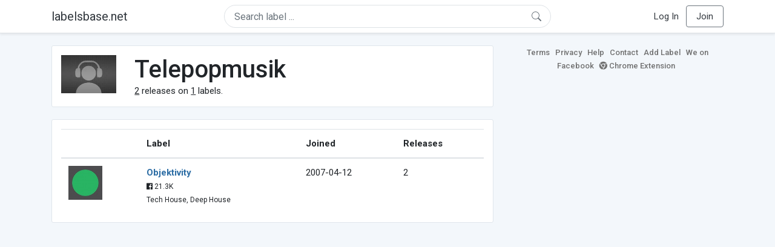

--- FILE ---
content_type: application/javascript; charset=utf-8
request_url: https://labelsbase.net/livewire/livewire.js?id=d7d975b5d122717a1ee0
body_size: 34638
content:
!function(global,factory){"object"==typeof exports&&"undefined"!=typeof module?module.exports=factory():"function"==typeof define&&define.amd?define(factory):(global=global||self).Livewire=factory()}(this,(function(){"use strict";function _typeof(obj){return(_typeof="function"==typeof Symbol&&"symbol"==typeof Symbol.iterator?function(obj){return typeof obj}:function(obj){return obj&&"function"==typeof Symbol&&obj.constructor===Symbol&&obj!==Symbol.prototype?"symbol":typeof obj})(obj)}function _classCallCheck(instance,Constructor){if(!(instance instanceof Constructor))throw new TypeError("Cannot call a class as a function")}function _defineProperties(target,props){for(var i=0;i<props.length;i++){var descriptor=props[i];descriptor.enumerable=descriptor.enumerable||!1,descriptor.configurable=!0,"value"in descriptor&&(descriptor.writable=!0),Object.defineProperty(target,descriptor.key,descriptor)}}function _createClass(Constructor,protoProps,staticProps){return protoProps&&_defineProperties(Constructor.prototype,protoProps),staticProps&&_defineProperties(Constructor,staticProps),Constructor}function _defineProperty(obj,key,value){return key in obj?Object.defineProperty(obj,key,{value:value,enumerable:!0,configurable:!0,writable:!0}):obj[key]=value,obj}function ownKeys(object,enumerableOnly){var keys=Object.keys(object);if(Object.getOwnPropertySymbols){var symbols=Object.getOwnPropertySymbols(object);enumerableOnly&&(symbols=symbols.filter((function(sym){return Object.getOwnPropertyDescriptor(object,sym).enumerable}))),keys.push.apply(keys,symbols)}return keys}function _objectSpread2(target){for(var i=1;i<arguments.length;i++){var source=null!=arguments[i]?arguments[i]:{};i%2?ownKeys(Object(source),!0).forEach((function(key){_defineProperty(target,key,source[key])})):Object.getOwnPropertyDescriptors?Object.defineProperties(target,Object.getOwnPropertyDescriptors(source)):ownKeys(Object(source)).forEach((function(key){Object.defineProperty(target,key,Object.getOwnPropertyDescriptor(source,key))}))}return target}function _inherits(subClass,superClass){if("function"!=typeof superClass&&null!==superClass)throw new TypeError("Super expression must either be null or a function");subClass.prototype=Object.create(superClass&&superClass.prototype,{constructor:{value:subClass,writable:!0,configurable:!0}}),superClass&&_setPrototypeOf(subClass,superClass)}function _getPrototypeOf(o){return(_getPrototypeOf=Object.setPrototypeOf?Object.getPrototypeOf:function(o){return o.__proto__||Object.getPrototypeOf(o)})(o)}function _setPrototypeOf(o,p){return(_setPrototypeOf=Object.setPrototypeOf||function(o,p){return o.__proto__=p,o})(o,p)}function _assertThisInitialized(self){if(void 0===self)throw new ReferenceError("this hasn't been initialised - super() hasn't been called");return self}function _possibleConstructorReturn(self,call){return!call||"object"!=typeof call&&"function"!=typeof call?_assertThisInitialized(self):call}function _superPropBase(object,property){for(;!Object.prototype.hasOwnProperty.call(object,property)&&null!==(object=_getPrototypeOf(object)););return object}function _get(target,property,receiver){return(_get="undefined"!=typeof Reflect&&Reflect.get?Reflect.get:function(target,property,receiver){var base=_superPropBase(target,property);if(base){var desc=Object.getOwnPropertyDescriptor(base,property);return desc.get?desc.get.call(receiver):desc.value}})(target,property,receiver||target)}function _slicedToArray(arr,i){return _arrayWithHoles(arr)||_iterableToArrayLimit(arr,i)||_nonIterableRest()}function _toArray(arr){return _arrayWithHoles(arr)||_iterableToArray(arr)||_nonIterableRest()}function _toConsumableArray(arr){return _arrayWithoutHoles(arr)||_iterableToArray(arr)||_nonIterableSpread()}function _arrayWithoutHoles(arr){if(Array.isArray(arr)){for(var i=0,arr2=new Array(arr.length);i<arr.length;i++)arr2[i]=arr[i];return arr2}}function _arrayWithHoles(arr){if(Array.isArray(arr))return arr}function _iterableToArray(iter){if(Symbol.iterator in Object(iter)||"[object Arguments]"===Object.prototype.toString.call(iter))return Array.from(iter)}function _iterableToArrayLimit(arr,i){if(Symbol.iterator in Object(arr)||"[object Arguments]"===Object.prototype.toString.call(arr)){var _arr=[],_n=!0,_d=!1,_e=void 0;try{for(var _s,_i=arr[Symbol.iterator]();!(_n=(_s=_i.next()).done)&&(_arr.push(_s.value),!i||_arr.length!==i);_n=!0);}catch(err){_d=!0,_e=err}finally{try{_n||null==_i.return||_i.return()}finally{if(_d)throw _e}}return _arr}}function _nonIterableSpread(){throw new TypeError("Invalid attempt to spread non-iterable instance")}function _nonIterableRest(){throw new TypeError("Invalid attempt to destructure non-iterable instance")}var ceil=Math.ceil,floor=Math.floor,toInteger=function(argument){return isNaN(argument=+argument)?0:(argument>0?floor:ceil)(argument)},requireObjectCoercible=function(it){if(null==it)throw TypeError("Can't call method on "+it);return it},createMethod=function(CONVERT_TO_STRING){return function($this,pos){var first,second,S=String(requireObjectCoercible($this)),position=toInteger(pos),size=S.length;return position<0||position>=size?CONVERT_TO_STRING?"":void 0:(first=S.charCodeAt(position))<55296||first>56319||position+1===size||(second=S.charCodeAt(position+1))<56320||second>57343?CONVERT_TO_STRING?S.charAt(position):first:CONVERT_TO_STRING?S.slice(position,position+2):second-56320+(first-55296<<10)+65536}},stringMultibyte={codeAt:createMethod(!1),charAt:createMethod(!0)},commonjsGlobal="undefined"!=typeof globalThis?globalThis:"undefined"!=typeof window?window:"undefined"!=typeof global?global:"undefined"!=typeof self?self:{};function createCommonjsModule(fn,module){return fn(module={exports:{}},module.exports),module.exports}var check=function(it){return it&&it.Math==Math&&it},global_1=check("object"==typeof globalThis&&globalThis)||check("object"==typeof window&&window)||check("object"==typeof self&&self)||check("object"==typeof commonjsGlobal&&commonjsGlobal)||Function("return this")(),fails=function(exec){try{return!!exec()}catch(error){return!0}},descriptors=!fails((function(){return 7!=Object.defineProperty({},1,{get:function(){return 7}})[1]})),isObject=function(it){return"object"==typeof it?null!==it:"function"==typeof it},document$1=global_1.document,EXISTS=isObject(document$1)&&isObject(document$1.createElement),documentCreateElement=function(it){return EXISTS?document$1.createElement(it):{}},ie8DomDefine=!descriptors&&!fails((function(){return 7!=Object.defineProperty(documentCreateElement("div"),"a",{get:function(){return 7}}).a})),anObject=function(it){if(!isObject(it))throw TypeError(String(it)+" is not an object");return it},toPrimitive=function(input,PREFERRED_STRING){if(!isObject(input))return input;var fn,val;if(PREFERRED_STRING&&"function"==typeof(fn=input.toString)&&!isObject(val=fn.call(input)))return val;if("function"==typeof(fn=input.valueOf)&&!isObject(val=fn.call(input)))return val;if(!PREFERRED_STRING&&"function"==typeof(fn=input.toString)&&!isObject(val=fn.call(input)))return val;throw TypeError("Can't convert object to primitive value")},nativeDefineProperty=Object.defineProperty,f=descriptors?nativeDefineProperty:function(O,P,Attributes){if(anObject(O),P=toPrimitive(P,!0),anObject(Attributes),ie8DomDefine)try{return nativeDefineProperty(O,P,Attributes)}catch(error){}if("get"in Attributes||"set"in Attributes)throw TypeError("Accessors not supported");return"value"in Attributes&&(O[P]=Attributes.value),O},objectDefineProperty={f:f},createPropertyDescriptor=function(bitmap,value){return{enumerable:!(1&bitmap),configurable:!(2&bitmap),writable:!(4&bitmap),value:value}},createNonEnumerableProperty=descriptors?function(object,key,value){return objectDefineProperty.f(object,key,createPropertyDescriptor(1,value))}:function(object,key,value){return object[key]=value,object},setGlobal=function(key,value){try{createNonEnumerableProperty(global_1,key,value)}catch(error){global_1[key]=value}return value},SHARED="__core-js_shared__",store=global_1[SHARED]||setGlobal(SHARED,{}),sharedStore=store,functionToString=Function.toString;"function"!=typeof sharedStore.inspectSource&&(sharedStore.inspectSource=function(it){return functionToString.call(it)});var inspectSource=sharedStore.inspectSource,WeakMap=global_1.WeakMap,nativeWeakMap="function"==typeof WeakMap&&/native code/.test(inspectSource(WeakMap)),hasOwnProperty={}.hasOwnProperty,has=function(it,key){return hasOwnProperty.call(it,key)},shared=createCommonjsModule((function(module){(module.exports=function(key,value){return sharedStore[key]||(sharedStore[key]=void 0!==value?value:{})})("versions",[]).push({version:"3.6.4",mode:"global",copyright:"© 2020 Denis Pushkarev (zloirock.ru)"})})),id=0,postfix=Math.random(),uid=function(key){return"Symbol("+String(void 0===key?"":key)+")_"+(++id+postfix).toString(36)},keys=shared("keys"),sharedKey=function(key){return keys[key]||(keys[key]=uid(key))},hiddenKeys={},WeakMap$1=global_1.WeakMap,set,get,has$1,enforce=function(it){return has$1(it)?get(it):set(it,{})},getterFor=function(TYPE){return function(it){var state;if(!isObject(it)||(state=get(it)).type!==TYPE)throw TypeError("Incompatible receiver, "+TYPE+" required");return state}};if(nativeWeakMap){var store$1=new WeakMap$1,wmget=store$1.get,wmhas=store$1.has,wmset=store$1.set;set=function(it,metadata){return wmset.call(store$1,it,metadata),metadata},get=function(it){return wmget.call(store$1,it)||{}},has$1=function(it){return wmhas.call(store$1,it)}}else{var STATE=sharedKey("state");hiddenKeys[STATE]=!0,set=function(it,metadata){return createNonEnumerableProperty(it,STATE,metadata),metadata},get=function(it){return has(it,STATE)?it[STATE]:{}},has$1=function(it){return has(it,STATE)}}var internalState={set:set,get:get,has:has$1,enforce:enforce,getterFor:getterFor},nativePropertyIsEnumerable={}.propertyIsEnumerable,getOwnPropertyDescriptor=Object.getOwnPropertyDescriptor,NASHORN_BUG=getOwnPropertyDescriptor&&!nativePropertyIsEnumerable.call({1:2},1),f$1=NASHORN_BUG?function(V){var descriptor=getOwnPropertyDescriptor(this,V);return!!descriptor&&descriptor.enumerable}:nativePropertyIsEnumerable,objectPropertyIsEnumerable={f:f$1},toString={}.toString,classofRaw=function(it){return toString.call(it).slice(8,-1)},split="".split,indexedObject=fails((function(){return!Object("z").propertyIsEnumerable(0)}))?function(it){return"String"==classofRaw(it)?split.call(it,""):Object(it)}:Object,toIndexedObject=function(it){return indexedObject(requireObjectCoercible(it))},nativeGetOwnPropertyDescriptor=Object.getOwnPropertyDescriptor,f$2=descriptors?nativeGetOwnPropertyDescriptor:function(O,P){if(O=toIndexedObject(O),P=toPrimitive(P,!0),ie8DomDefine)try{return nativeGetOwnPropertyDescriptor(O,P)}catch(error){}if(has(O,P))return createPropertyDescriptor(!objectPropertyIsEnumerable.f.call(O,P),O[P])},objectGetOwnPropertyDescriptor={f:f$2},redefine=createCommonjsModule((function(module){var getInternalState=internalState.get,enforceInternalState=internalState.enforce,TEMPLATE=String(String).split("String");(module.exports=function(O,key,value,options){var unsafe=!!options&&!!options.unsafe,simple=!!options&&!!options.enumerable,noTargetGet=!!options&&!!options.noTargetGet;"function"==typeof value&&("string"!=typeof key||has(value,"name")||createNonEnumerableProperty(value,"name",key),enforceInternalState(value).source=TEMPLATE.join("string"==typeof key?key:"")),O!==global_1?(unsafe?!noTargetGet&&O[key]&&(simple=!0):delete O[key],simple?O[key]=value:createNonEnumerableProperty(O,key,value)):simple?O[key]=value:setGlobal(key,value)})(Function.prototype,"toString",(function(){return"function"==typeof this&&getInternalState(this).source||inspectSource(this)}))})),path=global_1,aFunction=function(variable){return"function"==typeof variable?variable:void 0},getBuiltIn=function(namespace,method){return arguments.length<2?aFunction(path[namespace])||aFunction(global_1[namespace]):path[namespace]&&path[namespace][method]||global_1[namespace]&&global_1[namespace][method]},min=Math.min,toLength=function(argument){return argument>0?min(toInteger(argument),9007199254740991):0},max=Math.max,min$1=Math.min,toAbsoluteIndex=function(index,length){var integer=toInteger(index);return integer<0?max(integer+length,0):min$1(integer,length)},createMethod$1=function(IS_INCLUDES){return function($this,el,fromIndex){var value,O=toIndexedObject($this),length=toLength(O.length),index=toAbsoluteIndex(fromIndex,length);if(IS_INCLUDES&&el!=el){for(;length>index;)if((value=O[index++])!=value)return!0}else for(;length>index;index++)if((IS_INCLUDES||index in O)&&O[index]===el)return IS_INCLUDES||index||0;return!IS_INCLUDES&&-1}},arrayIncludes={includes:createMethod$1(!0),indexOf:createMethod$1(!1)},indexOf=arrayIncludes.indexOf,objectKeysInternal=function(object,names){var key,O=toIndexedObject(object),i=0,result=[];for(key in O)!has(hiddenKeys,key)&&has(O,key)&&result.push(key);for(;names.length>i;)has(O,key=names[i++])&&(~indexOf(result,key)||result.push(key));return result},enumBugKeys=["constructor","hasOwnProperty","isPrototypeOf","propertyIsEnumerable","toLocaleString","toString","valueOf"],hiddenKeys$1=enumBugKeys.concat("length","prototype"),f$3=Object.getOwnPropertyNames||function(O){return objectKeysInternal(O,hiddenKeys$1)},objectGetOwnPropertyNames={f:f$3},f$4=Object.getOwnPropertySymbols,objectGetOwnPropertySymbols={f:f$4},ownKeys$1=getBuiltIn("Reflect","ownKeys")||function(it){var keys=objectGetOwnPropertyNames.f(anObject(it)),getOwnPropertySymbols=objectGetOwnPropertySymbols.f;return getOwnPropertySymbols?keys.concat(getOwnPropertySymbols(it)):keys},copyConstructorProperties=function(target,source){for(var keys=ownKeys$1(source),defineProperty=objectDefineProperty.f,getOwnPropertyDescriptor=objectGetOwnPropertyDescriptor.f,i=0;i<keys.length;i++){var key=keys[i];has(target,key)||defineProperty(target,key,getOwnPropertyDescriptor(source,key))}},replacement=/#|\.prototype\./,isForced=function(feature,detection){var value=data[normalize(feature)];return value==POLYFILL||value!=NATIVE&&("function"==typeof detection?fails(detection):!!detection)},normalize=isForced.normalize=function(string){return String(string).replace(replacement,".").toLowerCase()},data=isForced.data={},NATIVE=isForced.NATIVE="N",POLYFILL=isForced.POLYFILL="P",isForced_1=isForced,getOwnPropertyDescriptor$1=objectGetOwnPropertyDescriptor.f,_export=function(options,source){var target,key,targetProperty,sourceProperty,descriptor,TARGET=options.target,GLOBAL=options.global,STATIC=options.stat;if(target=GLOBAL?global_1:STATIC?global_1[TARGET]||setGlobal(TARGET,{}):(global_1[TARGET]||{}).prototype)for(key in source){if(sourceProperty=source[key],targetProperty=options.noTargetGet?(descriptor=getOwnPropertyDescriptor$1(target,key))&&descriptor.value:target[key],!isForced_1(GLOBAL?key:TARGET+(STATIC?".":"#")+key,options.forced)&&void 0!==targetProperty){if(typeof sourceProperty==typeof targetProperty)continue;copyConstructorProperties(sourceProperty,targetProperty)}(options.sham||targetProperty&&targetProperty.sham)&&createNonEnumerableProperty(sourceProperty,"sham",!0),redefine(target,key,sourceProperty,options)}},toObject=function(argument){return Object(requireObjectCoercible(argument))},correctPrototypeGetter=!fails((function(){function F(){}return F.prototype.constructor=null,Object.getPrototypeOf(new F)!==F.prototype})),IE_PROTO=sharedKey("IE_PROTO"),ObjectPrototype=Object.prototype,objectGetPrototypeOf=correctPrototypeGetter?Object.getPrototypeOf:function(O){return O=toObject(O),has(O,IE_PROTO)?O[IE_PROTO]:"function"==typeof O.constructor&&O instanceof O.constructor?O.constructor.prototype:O instanceof Object?ObjectPrototype:null},nativeSymbol=!!Object.getOwnPropertySymbols&&!fails((function(){return!String(Symbol())})),useSymbolAsUid=nativeSymbol&&!Symbol.sham&&"symbol"==typeof Symbol.iterator,WellKnownSymbolsStore=shared("wks"),Symbol$1=global_1.Symbol,createWellKnownSymbol=useSymbolAsUid?Symbol$1:Symbol$1&&Symbol$1.withoutSetter||uid,wellKnownSymbol=function(name){return has(WellKnownSymbolsStore,name)||(nativeSymbol&&has(Symbol$1,name)?WellKnownSymbolsStore[name]=Symbol$1[name]:WellKnownSymbolsStore[name]=createWellKnownSymbol("Symbol."+name)),WellKnownSymbolsStore[name]},ITERATOR=wellKnownSymbol("iterator"),BUGGY_SAFARI_ITERATORS=!1,returnThis=function(){return this},IteratorPrototype,PrototypeOfArrayIteratorPrototype,arrayIterator;[].keys&&(arrayIterator=[].keys(),"next"in arrayIterator?(PrototypeOfArrayIteratorPrototype=objectGetPrototypeOf(objectGetPrototypeOf(arrayIterator)),PrototypeOfArrayIteratorPrototype!==Object.prototype&&(IteratorPrototype=PrototypeOfArrayIteratorPrototype)):BUGGY_SAFARI_ITERATORS=!0),null==IteratorPrototype&&(IteratorPrototype={}),has(IteratorPrototype,ITERATOR)||createNonEnumerableProperty(IteratorPrototype,ITERATOR,returnThis);var iteratorsCore={IteratorPrototype:IteratorPrototype,BUGGY_SAFARI_ITERATORS:BUGGY_SAFARI_ITERATORS},objectKeys=Object.keys||function(O){return objectKeysInternal(O,enumBugKeys)},objectDefineProperties=descriptors?Object.defineProperties:function(O,Properties){anObject(O);for(var key,keys=objectKeys(Properties),length=keys.length,index=0;length>index;)objectDefineProperty.f(O,key=keys[index++],Properties[key]);return O},html=getBuiltIn("document","documentElement"),GT=">",LT="<",PROTOTYPE="prototype",SCRIPT="script",IE_PROTO$1=sharedKey("IE_PROTO"),EmptyConstructor=function(){},scriptTag=function(content){return LT+SCRIPT+GT+content+LT+"/"+SCRIPT+GT},NullProtoObjectViaActiveX=function(activeXDocument){activeXDocument.write(scriptTag("")),activeXDocument.close();var temp=activeXDocument.parentWindow.Object;return activeXDocument=null,temp},NullProtoObjectViaIFrame=function(){var iframeDocument,iframe=documentCreateElement("iframe"),JS="java"+SCRIPT+":";return iframe.style.display="none",html.appendChild(iframe),iframe.src=String(JS),(iframeDocument=iframe.contentWindow.document).open(),iframeDocument.write(scriptTag("document.F=Object")),iframeDocument.close(),iframeDocument.F},activeXDocument,NullProtoObject=function(){try{activeXDocument=document.domain&&new ActiveXObject("htmlfile")}catch(error){}NullProtoObject=activeXDocument?NullProtoObjectViaActiveX(activeXDocument):NullProtoObjectViaIFrame();for(var length=enumBugKeys.length;length--;)delete NullProtoObject[PROTOTYPE][enumBugKeys[length]];return NullProtoObject()};hiddenKeys[IE_PROTO$1]=!0;var objectCreate=Object.create||function(O,Properties){var result;return null!==O?(EmptyConstructor[PROTOTYPE]=anObject(O),result=new EmptyConstructor,EmptyConstructor[PROTOTYPE]=null,result[IE_PROTO$1]=O):result=NullProtoObject(),void 0===Properties?result:objectDefineProperties(result,Properties)},defineProperty=objectDefineProperty.f,TO_STRING_TAG=wellKnownSymbol("toStringTag"),setToStringTag=function(it,TAG,STATIC){it&&!has(it=STATIC?it:it.prototype,TO_STRING_TAG)&&defineProperty(it,TO_STRING_TAG,{configurable:!0,value:TAG})},iterators={},IteratorPrototype$1=iteratorsCore.IteratorPrototype,returnThis$1=function(){return this},createIteratorConstructor=function(IteratorConstructor,NAME,next){var TO_STRING_TAG=NAME+" Iterator";return IteratorConstructor.prototype=objectCreate(IteratorPrototype$1,{next:createPropertyDescriptor(1,next)}),setToStringTag(IteratorConstructor,TO_STRING_TAG,!1),iterators[TO_STRING_TAG]=returnThis$1,IteratorConstructor},aPossiblePrototype=function(it){if(!isObject(it)&&null!==it)throw TypeError("Can't set "+String(it)+" as a prototype");return it},objectSetPrototypeOf=Object.setPrototypeOf||("__proto__"in{}?function(){var setter,CORRECT_SETTER=!1,test={};try{(setter=Object.getOwnPropertyDescriptor(Object.prototype,"__proto__").set).call(test,[]),CORRECT_SETTER=test instanceof Array}catch(error){}return function(O,proto){return anObject(O),aPossiblePrototype(proto),CORRECT_SETTER?setter.call(O,proto):O.__proto__=proto,O}}():void 0),IteratorPrototype$2=iteratorsCore.IteratorPrototype,BUGGY_SAFARI_ITERATORS$1=iteratorsCore.BUGGY_SAFARI_ITERATORS,ITERATOR$1=wellKnownSymbol("iterator"),KEYS="keys",VALUES="values",ENTRIES="entries",returnThis$2=function(){return this},defineIterator=function(Iterable,NAME,IteratorConstructor,next,DEFAULT,IS_SET,FORCED){createIteratorConstructor(IteratorConstructor,NAME,next);var CurrentIteratorPrototype,methods,KEY,getIterationMethod=function(KIND){if(KIND===DEFAULT&&defaultIterator)return defaultIterator;if(!BUGGY_SAFARI_ITERATORS$1&&KIND in IterablePrototype)return IterablePrototype[KIND];switch(KIND){case KEYS:case VALUES:case ENTRIES:return function(){return new IteratorConstructor(this,KIND)}}return function(){return new IteratorConstructor(this)}},TO_STRING_TAG=NAME+" Iterator",INCORRECT_VALUES_NAME=!1,IterablePrototype=Iterable.prototype,nativeIterator=IterablePrototype[ITERATOR$1]||IterablePrototype["@@iterator"]||DEFAULT&&IterablePrototype[DEFAULT],defaultIterator=!BUGGY_SAFARI_ITERATORS$1&&nativeIterator||getIterationMethod(DEFAULT),anyNativeIterator="Array"==NAME&&IterablePrototype.entries||nativeIterator;if(anyNativeIterator&&(CurrentIteratorPrototype=objectGetPrototypeOf(anyNativeIterator.call(new Iterable)),IteratorPrototype$2!==Object.prototype&&CurrentIteratorPrototype.next&&(objectGetPrototypeOf(CurrentIteratorPrototype)!==IteratorPrototype$2&&(objectSetPrototypeOf?objectSetPrototypeOf(CurrentIteratorPrototype,IteratorPrototype$2):"function"!=typeof CurrentIteratorPrototype[ITERATOR$1]&&createNonEnumerableProperty(CurrentIteratorPrototype,ITERATOR$1,returnThis$2)),setToStringTag(CurrentIteratorPrototype,TO_STRING_TAG,!0))),DEFAULT==VALUES&&nativeIterator&&nativeIterator.name!==VALUES&&(INCORRECT_VALUES_NAME=!0,defaultIterator=function(){return nativeIterator.call(this)}),IterablePrototype[ITERATOR$1]!==defaultIterator&&createNonEnumerableProperty(IterablePrototype,ITERATOR$1,defaultIterator),iterators[NAME]=defaultIterator,DEFAULT)if(methods={values:getIterationMethod(VALUES),keys:IS_SET?defaultIterator:getIterationMethod(KEYS),entries:getIterationMethod(ENTRIES)},FORCED)for(KEY in methods)!BUGGY_SAFARI_ITERATORS$1&&!INCORRECT_VALUES_NAME&&KEY in IterablePrototype||redefine(IterablePrototype,KEY,methods[KEY]);else _export({target:NAME,proto:!0,forced:BUGGY_SAFARI_ITERATORS$1||INCORRECT_VALUES_NAME},methods);return methods},charAt=stringMultibyte.charAt,STRING_ITERATOR="String Iterator",setInternalState=internalState.set,getInternalState=internalState.getterFor(STRING_ITERATOR);defineIterator(String,"String",(function(iterated){setInternalState(this,{type:STRING_ITERATOR,string:String(iterated),index:0})}),(function(){var point,state=getInternalState(this),string=state.string,index=state.index;return index>=string.length?{value:void 0,done:!0}:(point=charAt(string,index),state.index+=point.length,{value:point,done:!1})}));var aFunction$1=function(it){if("function"!=typeof it)throw TypeError(String(it)+" is not a function");return it},functionBindContext=function(fn,that,length){if(aFunction$1(fn),void 0===that)return fn;switch(length){case 0:return function(){return fn.call(that)};case 1:return function(a){return fn.call(that,a)};case 2:return function(a,b){return fn.call(that,a,b)};case 3:return function(a,b,c){return fn.call(that,a,b,c)}}return function(){return fn.apply(that,arguments)}},callWithSafeIterationClosing=function(iterator,fn,value,ENTRIES){try{return ENTRIES?fn(anObject(value)[0],value[1]):fn(value)}catch(error){var returnMethod=iterator.return;throw void 0!==returnMethod&&anObject(returnMethod.call(iterator)),error}},ITERATOR$2=wellKnownSymbol("iterator"),ArrayPrototype=Array.prototype,isArrayIteratorMethod=function(it){return void 0!==it&&(iterators.Array===it||ArrayPrototype[ITERATOR$2]===it)},createProperty=function(object,key,value){var propertyKey=toPrimitive(key);propertyKey in object?objectDefineProperty.f(object,propertyKey,createPropertyDescriptor(0,value)):object[propertyKey]=value},TO_STRING_TAG$1=wellKnownSymbol("toStringTag"),test={};test[TO_STRING_TAG$1]="z";var toStringTagSupport="[object z]"===String(test),TO_STRING_TAG$2=wellKnownSymbol("toStringTag"),CORRECT_ARGUMENTS="Arguments"==classofRaw(function(){return arguments}()),tryGet=function(it,key){try{return it[key]}catch(error){}},classof=toStringTagSupport?classofRaw:function(it){var O,tag,result;return void 0===it?"Undefined":null===it?"Null":"string"==typeof(tag=tryGet(O=Object(it),TO_STRING_TAG$2))?tag:CORRECT_ARGUMENTS?classofRaw(O):"Object"==(result=classofRaw(O))&&"function"==typeof O.callee?"Arguments":result},ITERATOR$3=wellKnownSymbol("iterator"),getIteratorMethod=function(it){if(null!=it)return it[ITERATOR$3]||it["@@iterator"]||iterators[classof(it)]},arrayFrom=function(arrayLike){var length,result,step,iterator,next,value,O=toObject(arrayLike),C="function"==typeof this?this:Array,argumentsLength=arguments.length,mapfn=argumentsLength>1?arguments[1]:void 0,mapping=void 0!==mapfn,iteratorMethod=getIteratorMethod(O),index=0;if(mapping&&(mapfn=functionBindContext(mapfn,argumentsLength>2?arguments[2]:void 0,2)),null==iteratorMethod||C==Array&&isArrayIteratorMethod(iteratorMethod))for(result=new C(length=toLength(O.length));length>index;index++)value=mapping?mapfn(O[index],index):O[index],createProperty(result,index,value);else for(next=(iterator=iteratorMethod.call(O)).next,result=new C;!(step=next.call(iterator)).done;index++)value=mapping?callWithSafeIterationClosing(iterator,mapfn,[step.value,index],!0):step.value,createProperty(result,index,value);return result.length=index,result},ITERATOR$4=wellKnownSymbol("iterator"),SAFE_CLOSING=!1;try{var called=0,iteratorWithReturn={next:function(){return{done:!!called++}},return:function(){SAFE_CLOSING=!0}};iteratorWithReturn[ITERATOR$4]=function(){return this},Array.from(iteratorWithReturn,(function(){throw 2}))}catch(error){}var checkCorrectnessOfIteration=function(exec,SKIP_CLOSING){if(!SKIP_CLOSING&&!SAFE_CLOSING)return!1;var ITERATION_SUPPORT=!1;try{var object={};object[ITERATOR$4]=function(){return{next:function(){return{done:ITERATION_SUPPORT=!0}}}},exec(object)}catch(error){}return ITERATION_SUPPORT},INCORRECT_ITERATION=!checkCorrectnessOfIteration((function(iterable){Array.from(iterable)}));_export({target:"Array",stat:!0,forced:INCORRECT_ITERATION},{from:arrayFrom});var from_1=path.Array.from,UNSCOPABLES=wellKnownSymbol("unscopables"),ArrayPrototype$1=Array.prototype;null==ArrayPrototype$1[UNSCOPABLES]&&objectDefineProperty.f(ArrayPrototype$1,UNSCOPABLES,{configurable:!0,value:objectCreate(null)});var addToUnscopables=function(key){ArrayPrototype$1[UNSCOPABLES][key]=!0},defineProperty$1=Object.defineProperty,cache={},thrower=function(it){throw it},arrayMethodUsesToLength=function(METHOD_NAME,options){if(has(cache,METHOD_NAME))return cache[METHOD_NAME];options||(options={});var method=[][METHOD_NAME],ACCESSORS=!!has(options,"ACCESSORS")&&options.ACCESSORS,argument0=has(options,0)?options[0]:thrower,argument1=has(options,1)?options[1]:void 0;return cache[METHOD_NAME]=!!method&&!fails((function(){if(ACCESSORS&&!descriptors)return!0;var O={length:-1};ACCESSORS?defineProperty$1(O,1,{enumerable:!0,get:thrower}):O[1]=1,method.call(O,argument0,argument1)}))},$includes=arrayIncludes.includes,USES_TO_LENGTH=arrayMethodUsesToLength("indexOf",{ACCESSORS:!0,1:0});_export({target:"Array",proto:!0,forced:!USES_TO_LENGTH},{includes:function(el){return $includes(this,el,arguments.length>1?arguments[1]:void 0)}}),addToUnscopables("includes");var call=Function.call,entryUnbind=function(CONSTRUCTOR,METHOD,length){return functionBindContext(call,global_1[CONSTRUCTOR].prototype[METHOD],length)},includes=entryUnbind("Array","includes"),isArray=Array.isArray||function(arg){return"Array"==classofRaw(arg)},flattenIntoArray=function(target,original,source,sourceLen,start,depth,mapper,thisArg){for(var element,targetIndex=start,sourceIndex=0,mapFn=!!mapper&&functionBindContext(mapper,thisArg,3);sourceIndex<sourceLen;){if(sourceIndex in source){if(element=mapFn?mapFn(source[sourceIndex],sourceIndex,original):source[sourceIndex],depth>0&&isArray(element))targetIndex=flattenIntoArray(target,original,element,toLength(element.length),targetIndex,depth-1)-1;else{if(targetIndex>=9007199254740991)throw TypeError("Exceed the acceptable array length");target[targetIndex]=element}targetIndex++}sourceIndex++}return targetIndex},flattenIntoArray_1=flattenIntoArray,SPECIES=wellKnownSymbol("species"),arraySpeciesCreate=function(originalArray,length){var C;return isArray(originalArray)&&("function"!=typeof(C=originalArray.constructor)||C!==Array&&!isArray(C.prototype)?isObject(C)&&null===(C=C[SPECIES])&&(C=void 0):C=void 0),new(void 0===C?Array:C)(0===length?0:length)};_export({target:"Array",proto:!0},{flat:function(){var depthArg=arguments.length?arguments[0]:void 0,O=toObject(this),sourceLen=toLength(O.length),A=arraySpeciesCreate(O,0);return A.length=flattenIntoArray_1(A,O,O,sourceLen,0,void 0===depthArg?1:toInteger(depthArg)),A}}),addToUnscopables("flat");var flat=entryUnbind("Array","flat"),push=[].push,createMethod$2=function(TYPE){var IS_MAP=1==TYPE,IS_FILTER=2==TYPE,IS_SOME=3==TYPE,IS_EVERY=4==TYPE,IS_FIND_INDEX=6==TYPE,NO_HOLES=5==TYPE||IS_FIND_INDEX;return function($this,callbackfn,that,specificCreate){for(var value,result,O=toObject($this),self=indexedObject(O),boundFunction=functionBindContext(callbackfn,that,3),length=toLength(self.length),index=0,create=specificCreate||arraySpeciesCreate,target=IS_MAP?create($this,length):IS_FILTER?create($this,0):void 0;length>index;index++)if((NO_HOLES||index in self)&&(result=boundFunction(value=self[index],index,O),TYPE))if(IS_MAP)target[index]=result;else if(result)switch(TYPE){case 3:return!0;case 5:return value;case 6:return index;case 2:push.call(target,value)}else if(IS_EVERY)return!1;return IS_FIND_INDEX?-1:IS_SOME||IS_EVERY?IS_EVERY:target}},arrayIteration={forEach:createMethod$2(0),map:createMethod$2(1),filter:createMethod$2(2),some:createMethod$2(3),every:createMethod$2(4),find:createMethod$2(5),findIndex:createMethod$2(6)},$find=arrayIteration.find,FIND="find",SKIPS_HOLES=!0,USES_TO_LENGTH$1=arrayMethodUsesToLength(FIND);FIND in[]&&Array(1)[FIND]((function(){SKIPS_HOLES=!1})),_export({target:"Array",proto:!0,forced:SKIPS_HOLES||!USES_TO_LENGTH$1},{find:function(callbackfn){return $find(this,callbackfn,arguments.length>1?arguments[1]:void 0)}}),addToUnscopables(FIND);var find=entryUnbind("Array","find"),nativeAssign=Object.assign,defineProperty$2=Object.defineProperty,objectAssign=!nativeAssign||fails((function(){if(descriptors&&1!==nativeAssign({b:1},nativeAssign(defineProperty$2({},"a",{enumerable:!0,get:function(){defineProperty$2(this,"b",{value:3,enumerable:!1})}}),{b:2})).b)return!0;var A={},B={},symbol=Symbol();return A[symbol]=7,"abcdefghijklmnopqrst".split("").forEach((function(chr){B[chr]=chr})),7!=nativeAssign({},A)[symbol]||"abcdefghijklmnopqrst"!=objectKeys(nativeAssign({},B)).join("")}))?function(target,source){for(var T=toObject(target),argumentsLength=arguments.length,index=1,getOwnPropertySymbols=objectGetOwnPropertySymbols.f,propertyIsEnumerable=objectPropertyIsEnumerable.f;argumentsLength>index;)for(var key,S=indexedObject(arguments[index++]),keys=getOwnPropertySymbols?objectKeys(S).concat(getOwnPropertySymbols(S)):objectKeys(S),length=keys.length,j=0;length>j;)key=keys[j++],descriptors&&!propertyIsEnumerable.call(S,key)||(T[key]=S[key]);return T}:nativeAssign;_export({target:"Object",stat:!0,forced:Object.assign!==objectAssign},{assign:objectAssign});var assign=path.Object.assign,objectToString=toStringTagSupport?{}.toString:function(){return"[object "+classof(this)+"]"};toStringTagSupport||redefine(Object.prototype,"toString",objectToString,{unsafe:!0});var domIterables={CSSRuleList:0,CSSStyleDeclaration:0,CSSValueList:0,ClientRectList:0,DOMRectList:0,DOMStringList:0,DOMTokenList:1,DataTransferItemList:0,FileList:0,HTMLAllCollection:0,HTMLCollection:0,HTMLFormElement:0,HTMLSelectElement:0,MediaList:0,MimeTypeArray:0,NamedNodeMap:0,NodeList:1,PaintRequestList:0,Plugin:0,PluginArray:0,SVGLengthList:0,SVGNumberList:0,SVGPathSegList:0,SVGPointList:0,SVGStringList:0,SVGTransformList:0,SourceBufferList:0,StyleSheetList:0,TextTrackCueList:0,TextTrackList:0,TouchList:0},ARRAY_ITERATOR="Array Iterator",setInternalState$1=internalState.set,getInternalState$1=internalState.getterFor(ARRAY_ITERATOR),es_array_iterator=defineIterator(Array,"Array",(function(iterated,kind){setInternalState$1(this,{type:ARRAY_ITERATOR,target:toIndexedObject(iterated),index:0,kind:kind})}),(function(){var state=getInternalState$1(this),target=state.target,kind=state.kind,index=state.index++;return!target||index>=target.length?(state.target=void 0,{value:void 0,done:!0}):"keys"==kind?{value:index,done:!1}:"values"==kind?{value:target[index],done:!1}:{value:[index,target[index]],done:!1}}),"values");iterators.Arguments=iterators.Array,addToUnscopables("keys"),addToUnscopables("values"),addToUnscopables("entries");var ITERATOR$5=wellKnownSymbol("iterator"),TO_STRING_TAG$3=wellKnownSymbol("toStringTag"),ArrayValues=es_array_iterator.values;for(var COLLECTION_NAME in domIterables){var Collection=global_1[COLLECTION_NAME],CollectionPrototype=Collection&&Collection.prototype;if(CollectionPrototype){if(CollectionPrototype[ITERATOR$5]!==ArrayValues)try{createNonEnumerableProperty(CollectionPrototype,ITERATOR$5,ArrayValues)}catch(error){CollectionPrototype[ITERATOR$5]=ArrayValues}if(CollectionPrototype[TO_STRING_TAG$3]||createNonEnumerableProperty(CollectionPrototype,TO_STRING_TAG$3,COLLECTION_NAME),domIterables[COLLECTION_NAME])for(var METHOD_NAME in es_array_iterator)if(CollectionPrototype[METHOD_NAME]!==es_array_iterator[METHOD_NAME])try{createNonEnumerableProperty(CollectionPrototype,METHOD_NAME,es_array_iterator[METHOD_NAME])}catch(error){CollectionPrototype[METHOD_NAME]=es_array_iterator[METHOD_NAME]}}}var nativePromiseConstructor=global_1.Promise,redefineAll=function(target,src,options){for(var key in src)redefine(target,key,src[key],options);return target},SPECIES$1=wellKnownSymbol("species"),setSpecies=function(CONSTRUCTOR_NAME){var Constructor=getBuiltIn(CONSTRUCTOR_NAME),defineProperty=objectDefineProperty.f;descriptors&&Constructor&&!Constructor[SPECIES$1]&&defineProperty(Constructor,SPECIES$1,{configurable:!0,get:function(){return this}})},anInstance=function(it,Constructor,name){if(!(it instanceof Constructor))throw TypeError("Incorrect "+(name?name+" ":"")+"invocation");return it},iterate_1=createCommonjsModule((function(module){var Result=function(stopped,result){this.stopped=stopped,this.result=result};(module.exports=function(iterable,fn,that,AS_ENTRIES,IS_ITERATOR){var iterator,iterFn,index,length,result,next,step,boundFunction=functionBindContext(fn,that,AS_ENTRIES?2:1);if(IS_ITERATOR)iterator=iterable;else{if("function"!=typeof(iterFn=getIteratorMethod(iterable)))throw TypeError("Target is not iterable");if(isArrayIteratorMethod(iterFn)){for(index=0,length=toLength(iterable.length);length>index;index++)if((result=AS_ENTRIES?boundFunction(anObject(step=iterable[index])[0],step[1]):boundFunction(iterable[index]))&&result instanceof Result)return result;return new Result(!1)}iterator=iterFn.call(iterable)}for(next=iterator.next;!(step=next.call(iterator)).done;)if("object"==typeof(result=callWithSafeIterationClosing(iterator,boundFunction,step.value,AS_ENTRIES))&&result&&result instanceof Result)return result;return new Result(!1)}).stop=function(result){return new Result(!0,result)}})),SPECIES$2=wellKnownSymbol("species"),speciesConstructor=function(O,defaultConstructor){var S,C=anObject(O).constructor;return void 0===C||null==(S=anObject(C)[SPECIES$2])?defaultConstructor:aFunction$1(S)},engineUserAgent=getBuiltIn("navigator","userAgent")||"",engineIsIos=/(iphone|ipod|ipad).*applewebkit/i.test(engineUserAgent),location=global_1.location,set$1=global_1.setImmediate,clear=global_1.clearImmediate,process=global_1.process,MessageChannel=global_1.MessageChannel,Dispatch=global_1.Dispatch,counter=0,queue={},ONREADYSTATECHANGE="onreadystatechange",defer,channel,port,run=function(id){if(queue.hasOwnProperty(id)){var fn=queue[id];delete queue[id],fn()}},runner=function(id){return function(){run(id)}},listener=function(event){run(event.data)},post=function(id){global_1.postMessage(id+"",location.protocol+"//"+location.host)};set$1&&clear||(set$1=function(fn){for(var args=[],i=1;arguments.length>i;)args.push(arguments[i++]);return queue[++counter]=function(){("function"==typeof fn?fn:Function(fn)).apply(void 0,args)},defer(counter),counter},clear=function(id){delete queue[id]},"process"==classofRaw(process)?defer=function(id){process.nextTick(runner(id))}:Dispatch&&Dispatch.now?defer=function(id){Dispatch.now(runner(id))}:MessageChannel&&!engineIsIos?(channel=new MessageChannel,port=channel.port2,channel.port1.onmessage=listener,defer=functionBindContext(port.postMessage,port,1)):!global_1.addEventListener||"function"!=typeof postMessage||global_1.importScripts||fails(post)?defer=ONREADYSTATECHANGE in documentCreateElement("script")?function(id){html.appendChild(documentCreateElement("script"))[ONREADYSTATECHANGE]=function(){html.removeChild(this),run(id)}}:function(id){setTimeout(runner(id),0)}:(defer=post,global_1.addEventListener("message",listener,!1)));var task={set:set$1,clear:clear},getOwnPropertyDescriptor$2=objectGetOwnPropertyDescriptor.f,macrotask=task.set,MutationObserver=global_1.MutationObserver||global_1.WebKitMutationObserver,process$1=global_1.process,Promise$1=global_1.Promise,IS_NODE="process"==classofRaw(process$1),queueMicrotaskDescriptor=getOwnPropertyDescriptor$2(global_1,"queueMicrotask"),queueMicrotask=queueMicrotaskDescriptor&&queueMicrotaskDescriptor.value,flush,head,last,notify,toggle,node,promise,then;queueMicrotask||(flush=function(){var parent,fn;for(IS_NODE&&(parent=process$1.domain)&&parent.exit();head;){fn=head.fn,head=head.next;try{fn()}catch(error){throw head?notify():last=void 0,error}}last=void 0,parent&&parent.enter()},IS_NODE?notify=function(){process$1.nextTick(flush)}:MutationObserver&&!engineIsIos?(toggle=!0,node=document.createTextNode(""),new MutationObserver(flush).observe(node,{characterData:!0}),notify=function(){node.data=toggle=!toggle}):Promise$1&&Promise$1.resolve?(promise=Promise$1.resolve(void 0),then=promise.then,notify=function(){then.call(promise,flush)}):notify=function(){macrotask.call(global_1,flush)});var microtask=queueMicrotask||function(fn){var task={fn:fn,next:void 0};last&&(last.next=task),head||(head=task,notify()),last=task},PromiseCapability=function(C){var resolve,reject;this.promise=new C((function($$resolve,$$reject){if(void 0!==resolve||void 0!==reject)throw TypeError("Bad Promise constructor");resolve=$$resolve,reject=$$reject})),this.resolve=aFunction$1(resolve),this.reject=aFunction$1(reject)},f$5=function(C){return new PromiseCapability(C)},newPromiseCapability={f:f$5},promiseResolve=function(C,x){if(anObject(C),isObject(x)&&x.constructor===C)return x;var promiseCapability=newPromiseCapability.f(C);return(0,promiseCapability.resolve)(x),promiseCapability.promise},hostReportErrors=function(a,b){var console=global_1.console;console&&console.error&&(1===arguments.length?console.error(a):console.error(a,b))},perform=function(exec){try{return{error:!1,value:exec()}}catch(error){return{error:!0,value:error}}},process$2=global_1.process,versions=process$2&&process$2.versions,v8=versions&&versions.v8,match,version;v8?(match=v8.split("."),version=match[0]+match[1]):engineUserAgent&&(match=engineUserAgent.match(/Edge\/(\d+)/),(!match||match[1]>=74)&&(match=engineUserAgent.match(/Chrome\/(\d+)/),match&&(version=match[1])));var engineV8Version=version&&+version,task$1=task.set,SPECIES$3=wellKnownSymbol("species"),PROMISE="Promise",getInternalState$2=internalState.get,setInternalState$2=internalState.set,getInternalPromiseState=internalState.getterFor(PROMISE),PromiseConstructor=nativePromiseConstructor,TypeError$1=global_1.TypeError,document$2=global_1.document,process$3=global_1.process,$fetch=getBuiltIn("fetch"),newPromiseCapability$1=newPromiseCapability.f,newGenericPromiseCapability=newPromiseCapability$1,IS_NODE$1="process"==classofRaw(process$3),DISPATCH_EVENT=!!(document$2&&document$2.createEvent&&global_1.dispatchEvent),UNHANDLED_REJECTION="unhandledrejection",REJECTION_HANDLED="rejectionhandled",PENDING=0,FULFILLED=1,REJECTED=2,HANDLED=1,UNHANDLED=2,Internal,OwnPromiseCapability,PromiseWrapper,nativeThen,FORCED=isForced_1(PROMISE,(function(){if(!(inspectSource(PromiseConstructor)!==String(PromiseConstructor))){if(66===engineV8Version)return!0;if(!IS_NODE$1&&"function"!=typeof PromiseRejectionEvent)return!0}if(engineV8Version>=51&&/native code/.test(PromiseConstructor))return!1;var promise=PromiseConstructor.resolve(1),FakePromise=function(exec){exec((function(){}),(function(){}))};return(promise.constructor={})[SPECIES$3]=FakePromise,!(promise.then((function(){}))instanceof FakePromise)})),INCORRECT_ITERATION$1=FORCED||!checkCorrectnessOfIteration((function(iterable){PromiseConstructor.all(iterable).catch((function(){}))})),isThenable=function(it){var then;return!(!isObject(it)||"function"!=typeof(then=it.then))&&then},notify$1=function(promise,state,isReject){if(!state.notified){state.notified=!0;var chain=state.reactions;microtask((function(){for(var value=state.value,ok=state.state==FULFILLED,index=0;chain.length>index;){var result,then,exited,reaction=chain[index++],handler=ok?reaction.ok:reaction.fail,resolve=reaction.resolve,reject=reaction.reject,domain=reaction.domain;try{handler?(ok||(state.rejection===UNHANDLED&&onHandleUnhandled(promise,state),state.rejection=HANDLED),!0===handler?result=value:(domain&&domain.enter(),result=handler(value),domain&&(domain.exit(),exited=!0)),result===reaction.promise?reject(TypeError$1("Promise-chain cycle")):(then=isThenable(result))?then.call(result,resolve,reject):resolve(result)):reject(value)}catch(error){domain&&!exited&&domain.exit(),reject(error)}}state.reactions=[],state.notified=!1,isReject&&!state.rejection&&onUnhandled(promise,state)}))}},dispatchEvent=function(name,promise,reason){var event,handler;DISPATCH_EVENT?((event=document$2.createEvent("Event")).promise=promise,event.reason=reason,event.initEvent(name,!1,!0),global_1.dispatchEvent(event)):event={promise:promise,reason:reason},(handler=global_1["on"+name])?handler(event):name===UNHANDLED_REJECTION&&hostReportErrors("Unhandled promise rejection",reason)},onUnhandled=function(promise,state){task$1.call(global_1,(function(){var result,value=state.value;if(isUnhandled(state)&&(result=perform((function(){IS_NODE$1?process$3.emit("unhandledRejection",value,promise):dispatchEvent(UNHANDLED_REJECTION,promise,value)})),state.rejection=IS_NODE$1||isUnhandled(state)?UNHANDLED:HANDLED,result.error))throw result.value}))},isUnhandled=function(state){return state.rejection!==HANDLED&&!state.parent},onHandleUnhandled=function(promise,state){task$1.call(global_1,(function(){IS_NODE$1?process$3.emit("rejectionHandled",promise):dispatchEvent(REJECTION_HANDLED,promise,state.value)}))},bind=function(fn,promise,state,unwrap){return function(value){fn(promise,state,value,unwrap)}},internalReject=function(promise,state,value,unwrap){state.done||(state.done=!0,unwrap&&(state=unwrap),state.value=value,state.state=REJECTED,notify$1(promise,state,!0))},internalResolve=function(promise,state,value,unwrap){if(!state.done){state.done=!0,unwrap&&(state=unwrap);try{if(promise===value)throw TypeError$1("Promise can't be resolved itself");var then=isThenable(value);then?microtask((function(){var wrapper={done:!1};try{then.call(value,bind(internalResolve,promise,wrapper,state),bind(internalReject,promise,wrapper,state))}catch(error){internalReject(promise,wrapper,error,state)}})):(state.value=value,state.state=FULFILLED,notify$1(promise,state,!1))}catch(error){internalReject(promise,{done:!1},error,state)}}};FORCED&&(PromiseConstructor=function(executor){anInstance(this,PromiseConstructor,PROMISE),aFunction$1(executor),Internal.call(this);var state=getInternalState$2(this);try{executor(bind(internalResolve,this,state),bind(internalReject,this,state))}catch(error){internalReject(this,state,error)}},Internal=function(executor){setInternalState$2(this,{type:PROMISE,done:!1,notified:!1,parent:!1,reactions:[],rejection:!1,state:PENDING,value:void 0})},Internal.prototype=redefineAll(PromiseConstructor.prototype,{then:function(onFulfilled,onRejected){var state=getInternalPromiseState(this),reaction=newPromiseCapability$1(speciesConstructor(this,PromiseConstructor));return reaction.ok="function"!=typeof onFulfilled||onFulfilled,reaction.fail="function"==typeof onRejected&&onRejected,reaction.domain=IS_NODE$1?process$3.domain:void 0,state.parent=!0,state.reactions.push(reaction),state.state!=PENDING&&notify$1(this,state,!1),reaction.promise},catch:function(onRejected){return this.then(void 0,onRejected)}}),OwnPromiseCapability=function(){var promise=new Internal,state=getInternalState$2(promise);this.promise=promise,this.resolve=bind(internalResolve,promise,state),this.reject=bind(internalReject,promise,state)},newPromiseCapability.f=newPromiseCapability$1=function(C){return C===PromiseConstructor||C===PromiseWrapper?new OwnPromiseCapability(C):newGenericPromiseCapability(C)},"function"==typeof nativePromiseConstructor&&(nativeThen=nativePromiseConstructor.prototype.then,redefine(nativePromiseConstructor.prototype,"then",(function(onFulfilled,onRejected){var that=this;return new PromiseConstructor((function(resolve,reject){nativeThen.call(that,resolve,reject)})).then(onFulfilled,onRejected)}),{unsafe:!0}),"function"==typeof $fetch&&_export({global:!0,enumerable:!0,forced:!0},{fetch:function(input){return promiseResolve(PromiseConstructor,$fetch.apply(global_1,arguments))}}))),_export({global:!0,wrap:!0,forced:FORCED},{Promise:PromiseConstructor}),setToStringTag(PromiseConstructor,PROMISE,!1),setSpecies(PROMISE),PromiseWrapper=getBuiltIn(PROMISE),_export({target:PROMISE,stat:!0,forced:FORCED},{reject:function(r){var capability=newPromiseCapability$1(this);return capability.reject.call(void 0,r),capability.promise}}),_export({target:PROMISE,stat:!0,forced:FORCED},{resolve:function(x){return promiseResolve(this,x)}}),_export({target:PROMISE,stat:!0,forced:INCORRECT_ITERATION$1},{all:function(iterable){var C=this,capability=newPromiseCapability$1(C),resolve=capability.resolve,reject=capability.reject,result=perform((function(){var $promiseResolve=aFunction$1(C.resolve),values=[],counter=0,remaining=1;iterate_1(iterable,(function(promise){var index=counter++,alreadyCalled=!1;values.push(void 0),remaining++,$promiseResolve.call(C,promise).then((function(value){alreadyCalled||(alreadyCalled=!0,values[index]=value,--remaining||resolve(values))}),reject)})),--remaining||resolve(values)}));return result.error&&reject(result.value),capability.promise},race:function(iterable){var C=this,capability=newPromiseCapability$1(C),reject=capability.reject,result=perform((function(){var $promiseResolve=aFunction$1(C.resolve);iterate_1(iterable,(function(promise){$promiseResolve.call(C,promise).then(capability.resolve,reject)}))}));return result.error&&reject(result.value),capability.promise}}),_export({target:"Promise",stat:!0},{allSettled:function(iterable){var C=this,capability=newPromiseCapability.f(C),resolve=capability.resolve,reject=capability.reject,result=perform((function(){var promiseResolve=aFunction$1(C.resolve),values=[],counter=0,remaining=1;iterate_1(iterable,(function(promise){var index=counter++,alreadyCalled=!1;values.push(void 0),remaining++,promiseResolve.call(C,promise).then((function(value){alreadyCalled||(alreadyCalled=!0,values[index]={status:"fulfilled",value:value},--remaining||resolve(values))}),(function(e){alreadyCalled||(alreadyCalled=!0,values[index]={status:"rejected",reason:e},--remaining||resolve(values))}))})),--remaining||resolve(values)}));return result.error&&reject(result.value),capability.promise}});var NON_GENERIC=!!nativePromiseConstructor&&fails((function(){nativePromiseConstructor.prototype.finally.call({then:function(){}},(function(){}))}));_export({target:"Promise",proto:!0,real:!0,forced:NON_GENERIC},{finally:function(onFinally){var C=speciesConstructor(this,getBuiltIn("Promise")),isFunction="function"==typeof onFinally;return this.then(isFunction?function(x){return promiseResolve(C,onFinally()).then((function(){return x}))}:onFinally,isFunction?function(e){return promiseResolve(C,onFinally()).then((function(){throw e}))}:onFinally)}}),"function"!=typeof nativePromiseConstructor||nativePromiseConstructor.prototype.finally||redefine(nativePromiseConstructor.prototype,"finally",getBuiltIn("Promise").prototype.finally);var promise$1=path.Promise,setInternalState$3=internalState.set,getInternalAggregateErrorState=internalState.getterFor("AggregateError"),$AggregateError=function(errors,message){var that=this;if(!(that instanceof $AggregateError))return new $AggregateError(errors,message);objectSetPrototypeOf&&(that=objectSetPrototypeOf(new Error(message),objectGetPrototypeOf(that)));var errorsArray=[];return iterate_1(errors,errorsArray.push,errorsArray),descriptors?setInternalState$3(that,{errors:errorsArray,type:"AggregateError"}):that.errors=errorsArray,void 0!==message&&createNonEnumerableProperty(that,"message",String(message)),that};$AggregateError.prototype=objectCreate(Error.prototype,{constructor:createPropertyDescriptor(5,$AggregateError),message:createPropertyDescriptor(5,""),name:createPropertyDescriptor(5,"AggregateError")}),descriptors&&objectDefineProperty.f($AggregateError.prototype,"errors",{get:function(){return getInternalAggregateErrorState(this).errors},configurable:!0}),_export({global:!0},{AggregateError:$AggregateError}),_export({target:"Promise",stat:!0},{try:function(callbackfn){var promiseCapability=newPromiseCapability.f(this),result=perform(callbackfn);return(result.error?promiseCapability.reject:promiseCapability.resolve)(result.value),promiseCapability.promise}});var PROMISE_ANY_ERROR="No one promise resolved";_export({target:"Promise",stat:!0},{any:function(iterable){var C=this,capability=newPromiseCapability.f(C),resolve=capability.resolve,reject=capability.reject,result=perform((function(){var promiseResolve=aFunction$1(C.resolve),errors=[],counter=0,remaining=1,alreadyResolved=!1;iterate_1(iterable,(function(promise){var index=counter++,alreadyRejected=!1;errors.push(void 0),remaining++,promiseResolve.call(C,promise).then((function(value){alreadyRejected||alreadyResolved||(alreadyResolved=!0,resolve(value))}),(function(e){alreadyRejected||alreadyResolved||(alreadyRejected=!0,errors[index]=e,--remaining||reject(new(getBuiltIn("AggregateError"))(errors,PROMISE_ANY_ERROR)))}))})),--remaining||reject(new(getBuiltIn("AggregateError"))(errors,PROMISE_ANY_ERROR))}));return result.error&&reject(result.value),capability.promise}});var MATCH=wellKnownSymbol("match"),isRegexp=function(it){var isRegExp;return isObject(it)&&(void 0!==(isRegExp=it[MATCH])?!!isRegExp:"RegExp"==classofRaw(it))},notARegexp=function(it){if(isRegexp(it))throw TypeError("The method doesn't accept regular expressions");return it},MATCH$1=wellKnownSymbol("match"),correctIsRegexpLogic=function(METHOD_NAME){var regexp=/./;try{"/./"[METHOD_NAME](regexp)}catch(e){try{return regexp[MATCH$1]=!1,"/./"[METHOD_NAME](regexp)}catch(f){}}return!1},getOwnPropertyDescriptor$3=objectGetOwnPropertyDescriptor.f,nativeStartsWith="".startsWith,min$2=Math.min,CORRECT_IS_REGEXP_LOGIC=correctIsRegexpLogic("startsWith"),MDN_POLYFILL_BUG=!(CORRECT_IS_REGEXP_LOGIC||(descriptor=getOwnPropertyDescriptor$3(String.prototype,"startsWith"),!descriptor||descriptor.writable)),descriptor;_export({target:"String",proto:!0,forced:!MDN_POLYFILL_BUG&&!CORRECT_IS_REGEXP_LOGIC},{startsWith:function(searchString){var that=String(requireObjectCoercible(this));notARegexp(searchString);var index=toLength(min$2(arguments.length>1?arguments[1]:void 0,that.length)),search=String(searchString);return nativeStartsWith?nativeStartsWith.call(that,search,index):that.slice(index,index+search.length)===search}});var startsWith=entryUnbind("String","startsWith"),support={searchParams:"URLSearchParams"in self,iterable:"Symbol"in self&&"iterator"in Symbol,blob:"FileReader"in self&&"Blob"in self&&function(){try{return new Blob,!0}catch(e){return!1}}(),formData:"FormData"in self,arrayBuffer:"ArrayBuffer"in self};function isDataView(obj){return obj&&DataView.prototype.isPrototypeOf(obj)}if(support.arrayBuffer)var viewClasses=["[object Int8Array]","[object Uint8Array]","[object Uint8ClampedArray]","[object Int16Array]","[object Uint16Array]","[object Int32Array]","[object Uint32Array]","[object Float32Array]","[object Float64Array]"],isArrayBufferView=ArrayBuffer.isView||function(obj){return obj&&viewClasses.indexOf(Object.prototype.toString.call(obj))>-1};function normalizeName(name){if("string"!=typeof name&&(name=String(name)),/[^a-z0-9\-#$%&'*+.^_`|~]/i.test(name))throw new TypeError("Invalid character in header field name");return name.toLowerCase()}function normalizeValue(value){return"string"!=typeof value&&(value=String(value)),value}function iteratorFor(items){var iterator={next:function(){var value=items.shift();return{done:void 0===value,value:value}}};return support.iterable&&(iterator[Symbol.iterator]=function(){return iterator}),iterator}function Headers(headers){this.map={},headers instanceof Headers?headers.forEach((function(value,name){this.append(name,value)}),this):Array.isArray(headers)?headers.forEach((function(header){this.append(header[0],header[1])}),this):headers&&Object.getOwnPropertyNames(headers).forEach((function(name){this.append(name,headers[name])}),this)}function consumed(body){if(body.bodyUsed)return Promise.reject(new TypeError("Already read"));body.bodyUsed=!0}function fileReaderReady(reader){return new Promise((function(resolve,reject){reader.onload=function(){resolve(reader.result)},reader.onerror=function(){reject(reader.error)}}))}function readBlobAsArrayBuffer(blob){var reader=new FileReader,promise=fileReaderReady(reader);return reader.readAsArrayBuffer(blob),promise}function readBlobAsText(blob){var reader=new FileReader,promise=fileReaderReady(reader);return reader.readAsText(blob),promise}function readArrayBufferAsText(buf){for(var view=new Uint8Array(buf),chars=new Array(view.length),i=0;i<view.length;i++)chars[i]=String.fromCharCode(view[i]);return chars.join("")}function bufferClone(buf){if(buf.slice)return buf.slice(0);var view=new Uint8Array(buf.byteLength);return view.set(new Uint8Array(buf)),view.buffer}function Body(){return this.bodyUsed=!1,this._initBody=function(body){this._bodyInit=body,body?"string"==typeof body?this._bodyText=body:support.blob&&Blob.prototype.isPrototypeOf(body)?this._bodyBlob=body:support.formData&&FormData.prototype.isPrototypeOf(body)?this._bodyFormData=body:support.searchParams&&URLSearchParams.prototype.isPrototypeOf(body)?this._bodyText=body.toString():support.arrayBuffer&&support.blob&&isDataView(body)?(this._bodyArrayBuffer=bufferClone(body.buffer),this._bodyInit=new Blob([this._bodyArrayBuffer])):support.arrayBuffer&&(ArrayBuffer.prototype.isPrototypeOf(body)||isArrayBufferView(body))?this._bodyArrayBuffer=bufferClone(body):this._bodyText=body=Object.prototype.toString.call(body):this._bodyText="",this.headers.get("content-type")||("string"==typeof body?this.headers.set("content-type","text/plain;charset=UTF-8"):this._bodyBlob&&this._bodyBlob.type?this.headers.set("content-type",this._bodyBlob.type):support.searchParams&&URLSearchParams.prototype.isPrototypeOf(body)&&this.headers.set("content-type","application/x-www-form-urlencoded;charset=UTF-8"))},support.blob&&(this.blob=function(){var rejected=consumed(this);if(rejected)return rejected;if(this._bodyBlob)return Promise.resolve(this._bodyBlob);if(this._bodyArrayBuffer)return Promise.resolve(new Blob([this._bodyArrayBuffer]));if(this._bodyFormData)throw new Error("could not read FormData body as blob");return Promise.resolve(new Blob([this._bodyText]))},this.arrayBuffer=function(){return this._bodyArrayBuffer?consumed(this)||Promise.resolve(this._bodyArrayBuffer):this.blob().then(readBlobAsArrayBuffer)}),this.text=function(){var rejected=consumed(this);if(rejected)return rejected;if(this._bodyBlob)return readBlobAsText(this._bodyBlob);if(this._bodyArrayBuffer)return Promise.resolve(readArrayBufferAsText(this._bodyArrayBuffer));if(this._bodyFormData)throw new Error("could not read FormData body as text");return Promise.resolve(this._bodyText)},support.formData&&(this.formData=function(){return this.text().then(decode)}),this.json=function(){return this.text().then(JSON.parse)},this}Headers.prototype.append=function(name,value){name=normalizeName(name),value=normalizeValue(value);var oldValue=this.map[name];this.map[name]=oldValue?oldValue+", "+value:value},Headers.prototype.delete=function(name){delete this.map[normalizeName(name)]},Headers.prototype.get=function(name){return name=normalizeName(name),this.has(name)?this.map[name]:null},Headers.prototype.has=function(name){return this.map.hasOwnProperty(normalizeName(name))},Headers.prototype.set=function(name,value){this.map[normalizeName(name)]=normalizeValue(value)},Headers.prototype.forEach=function(callback,thisArg){for(var name in this.map)this.map.hasOwnProperty(name)&&callback.call(thisArg,this.map[name],name,this)},Headers.prototype.keys=function(){var items=[];return this.forEach((function(value,name){items.push(name)})),iteratorFor(items)},Headers.prototype.values=function(){var items=[];return this.forEach((function(value){items.push(value)})),iteratorFor(items)},Headers.prototype.entries=function(){var items=[];return this.forEach((function(value,name){items.push([name,value])})),iteratorFor(items)},support.iterable&&(Headers.prototype[Symbol.iterator]=Headers.prototype.entries);var methods=["DELETE","GET","HEAD","OPTIONS","POST","PUT"];function normalizeMethod(method){var upcased=method.toUpperCase();return methods.indexOf(upcased)>-1?upcased:method}function Request(input,options){var body=(options=options||{}).body;if(input instanceof Request){if(input.bodyUsed)throw new TypeError("Already read");this.url=input.url,this.credentials=input.credentials,options.headers||(this.headers=new Headers(input.headers)),this.method=input.method,this.mode=input.mode,this.signal=input.signal,body||null==input._bodyInit||(body=input._bodyInit,input.bodyUsed=!0)}else this.url=String(input);if(this.credentials=options.credentials||this.credentials||"same-origin",!options.headers&&this.headers||(this.headers=new Headers(options.headers)),this.method=normalizeMethod(options.method||this.method||"GET"),this.mode=options.mode||this.mode||null,this.signal=options.signal||this.signal,this.referrer=null,("GET"===this.method||"HEAD"===this.method)&&body)throw new TypeError("Body not allowed for GET or HEAD requests");this._initBody(body)}function decode(body){var form=new FormData;return body.trim().split("&").forEach((function(bytes){if(bytes){var split=bytes.split("="),name=split.shift().replace(/\+/g," "),value=split.join("=").replace(/\+/g," ");form.append(decodeURIComponent(name),decodeURIComponent(value))}})),form}function parseHeaders(rawHeaders){var headers=new Headers;return rawHeaders.replace(/\r?\n[\t ]+/g," ").split(/\r?\n/).forEach((function(line){var parts=line.split(":"),key=parts.shift().trim();if(key){var value=parts.join(":").trim();headers.append(key,value)}})),headers}function Response(bodyInit,options){options||(options={}),this.type="default",this.status=void 0===options.status?200:options.status,this.ok=this.status>=200&&this.status<300,this.statusText="statusText"in options?options.statusText:"OK",this.headers=new Headers(options.headers),this.url=options.url||"",this._initBody(bodyInit)}Request.prototype.clone=function(){return new Request(this,{body:this._bodyInit})},Body.call(Request.prototype),Body.call(Response.prototype),Response.prototype.clone=function(){return new Response(this._bodyInit,{status:this.status,statusText:this.statusText,headers:new Headers(this.headers),url:this.url})},Response.error=function(){var response=new Response(null,{status:0,statusText:""});return response.type="error",response};var redirectStatuses=[301,302,303,307,308];Response.redirect=function(url,status){if(-1===redirectStatuses.indexOf(status))throw new RangeError("Invalid status code");return new Response(null,{status:status,headers:{location:url}})};var DOMException=self.DOMException;try{new DOMException}catch(err){DOMException=function(message,name){this.message=message,this.name=name;var error=Error(message);this.stack=error.stack},DOMException.prototype=Object.create(Error.prototype),DOMException.prototype.constructor=DOMException}function fetch$1(input,init){return new Promise((function(resolve,reject){var request=new Request(input,init);if(request.signal&&request.signal.aborted)return reject(new DOMException("Aborted","AbortError"));var xhr=new XMLHttpRequest;function abortXhr(){xhr.abort()}xhr.onload=function(){var options={status:xhr.status,statusText:xhr.statusText,headers:parseHeaders(xhr.getAllResponseHeaders()||"")};options.url="responseURL"in xhr?xhr.responseURL:options.headers.get("X-Request-URL");var body="response"in xhr?xhr.response:xhr.responseText;resolve(new Response(body,options))},xhr.onerror=function(){reject(new TypeError("Network request failed"))},xhr.ontimeout=function(){reject(new TypeError("Network request failed"))},xhr.onabort=function(){reject(new DOMException("Aborted","AbortError"))},xhr.open(request.method,request.url,!0),"include"===request.credentials?xhr.withCredentials=!0:"omit"===request.credentials&&(xhr.withCredentials=!1),"responseType"in xhr&&support.blob&&(xhr.responseType="blob"),request.headers.forEach((function(value,name){xhr.setRequestHeader(name,value)})),request.signal&&(request.signal.addEventListener("abort",abortXhr),xhr.onreadystatechange=function(){4===xhr.readyState&&request.signal.removeEventListener("abort",abortXhr)}),xhr.send(void 0===request._bodyInit?null:request._bodyInit)}))}fetch$1.polyfill=!0,self.fetch||(self.fetch=fetch$1,self.Headers=Headers,self.Request=Request,self.Response=Response),null==Element.prototype.getAttributeNames&&(Element.prototype.getAttributeNames=function(){for(var attributes=this.attributes,length=attributes.length,result=new Array(length),i=0;i<length;i++)result[i]=attributes[i].name;return result}),Element.prototype.matches||(Element.prototype.matches=Element.prototype.matchesSelector||Element.prototype.mozMatchesSelector||Element.prototype.msMatchesSelector||Element.prototype.oMatchesSelector||Element.prototype.webkitMatchesSelector||function(s){for(var matches=(this.document||this.ownerDocument).querySelectorAll(s),i=matches.length;--i>=0&&matches.item(i)!==this;);return i>-1}),Element.prototype.matches||(Element.prototype.matches=Element.prototype.msMatchesSelector||Element.prototype.webkitMatchesSelector),Element.prototype.closest||(Element.prototype.closest=function(s){var el=this;do{if(el.matches(s))return el;el=el.parentElement||el.parentNode}while(null!==el&&1===el.nodeType);return null});var _default=function(){function _default(el){_classCallCheck(this,_default),this.el=el}return _createClass(_default,[{key:"toId",value:function(){return btoa(encodeURIComponent(this.el.el.outerHTML))}},{key:"ref",get:function(){return this.el?this.el.ref:null}}]),_default}(),_default$1=function(_Action){function _default(event,params,el){var _this;return _classCallCheck(this,_default),(_this=_possibleConstructorReturn(this,_getPrototypeOf(_default).call(this,el))).type="fireEvent",_this.payload={event:event,params:params},_this}return _inherits(_default,_Action),_createClass(_default,[{key:"toId",value:function(){return btoa(encodeURIComponent(this.type,this.payload.event,JSON.stringify(this.payload.params)))}}]),_default}(_default),MessageBus=function(){function MessageBus(){_classCallCheck(this,MessageBus),this.listeners={}}return _createClass(MessageBus,[{key:"register",value:function(name,callback){this.listeners[name]||(this.listeners[name]=[]),this.listeners[name].push(callback)}},{key:"call",value:function(name){for(var _len=arguments.length,params=new Array(_len>1?_len-1:0),_key=1;_key<_len;_key++)params[_key-1]=arguments[_key];(this.listeners[name]||[]).forEach((function(callback){callback.apply(void 0,params)}))}},{key:"has",value:function(name){return Object.keys(this.listeners).includes(name)}}]),MessageBus}(),HookManager={availableHooks:["componentInitialized","elementInitialized","elementRemoved","messageSent","messageFailed","responseReceived","beforeDomUpdate","beforeElementUpdate","afterElementUpdate","afterDomUpdate","interceptWireModelSetValue","interceptWireModelAttachListener"],bus:new MessageBus,register:function(name,callback){if(!this.availableHooks.includes(name))throw"Livewire: Referencing unknown hook: [".concat(name,"]");this.bus.register(name,callback)},call:function(name){for(var _this$bus,_len=arguments.length,params=new Array(_len>1?_len-1:0),_key=1;_key<_len;_key++)params[_key-1]=arguments[_key];(_this$bus=this.bus).call.apply(_this$bus,[name].concat(params))}},DirectiveManager={directives:new MessageBus,register:function(name,callback){if(this.has(name))throw"Livewire: Directive already registered: [".concat(name,"]");this.directives.register(name,callback)},call:function(name,el,directive,component){this.directives.call(name,el,directive,component)},has:function(name){return this.directives.has(name)}},store$2={componentsById:{},listeners:new MessageBus,initialRenderIsFinished:!1,livewireIsInBackground:!1,livewireIsOffline:!1,sessionHasExpired:!1,hooks:HookManager,directives:DirectiveManager,onErrorCallback:function(){},components:function(){var _this=this;return Object.keys(this.componentsById).map((function(key){return _this.componentsById[key]}))},addComponent:function(component){return this.componentsById[component.id]=component},findComponent:function(id){return this.componentsById[id]},getComponentsByName:function(name){return this.components().filter((function(component){return component.name===name}))},hasComponent:function(id){return!!this.componentsById[id]},tearDownComponents:function(){var _this2=this;this.components().forEach((function(component){_this2.removeComponent(component)}))},on:function(event,callback){this.listeners.register(event,callback)},emit:function(event){for(var _this$listeners,_len=arguments.length,params=new Array(_len>1?_len-1:0),_key=1;_key<_len;_key++)params[_key-1]=arguments[_key];(_this$listeners=this.listeners).call.apply(_this$listeners,[event].concat(params)),this.componentsListeningForEvent(event).forEach((function(component){return component.addAction(new _default$1(event,params))}))},emitUp:function(el,event){for(var _len2=arguments.length,params=new Array(_len2>2?_len2-2:0),_key2=2;_key2<_len2;_key2++)params[_key2-2]=arguments[_key2];this.componentsListeningForEventThatAreTreeAncestors(el,event).forEach((function(component){return component.addAction(new _default$1(event,params))}))},emitSelf:function(componentId,event){var component=this.findComponent(componentId);if(component.events.includes(event)){for(var _len3=arguments.length,params=new Array(_len3>2?_len3-2:0),_key3=2;_key3<_len3;_key3++)params[_key3-2]=arguments[_key3];component.addAction(new _default$1(event,params))}},emitTo:function(componentName,event){for(var _len4=arguments.length,params=new Array(_len4>2?_len4-2:0),_key4=2;_key4<_len4;_key4++)params[_key4-2]=arguments[_key4];var components=this.getComponentsByName(componentName);components.forEach((function(component){component.events.includes(event)&&component.addAction(new _default$1(event,params))}))},componentsListeningForEventThatAreTreeAncestors:function(el,event){for(var parentIds=[],parent=el.rawNode().parentElement.closest("[wire\\:id]");parent;)parentIds.push(parent.getAttribute("wire:id")),parent=parent.parentElement.closest("[wire\\:id]");return this.components().filter((function(component){return component.events.includes(event)&&parentIds.includes(component.id)}))},componentsListeningForEvent:function(event){return this.components().filter((function(component){return component.events.includes(event)}))},registerDirective:function(name,callback){this.directives.register(name,callback)},registerHook:function(name,callback){this.hooks.register(name,callback)},callHook:function(name){for(var _this$hooks,_len5=arguments.length,params=new Array(_len5>1?_len5-1:0),_key5=1;_key5<_len5;_key5++)params[_key5-1]=arguments[_key5];(_this$hooks=this.hooks).call.apply(_this$hooks,[name].concat(params))},removeComponent:function(component){component.tearDown(),delete this.componentsById[component.id]},onError:function(callback){this.onErrorCallback=callback}},_default$2=function(){function _default(type,modifiers,rawName,el){_classCallCheck(this,_default),this.type=type,this.modifiers=modifiers,this.rawName=rawName,this.el=el,this.eventContext}return _createClass(_default,[{key:"setEventContext",value:function(context){this.eventContext=context}},{key:"durationOr",value:function(defaultDuration){var durationInMilliSeconds,durationInMilliSecondsString=this.modifiers.find((function(mod){return mod.match(/([0-9]+)ms/)})),durationInSecondsString=this.modifiers.find((function(mod){return mod.match(/([0-9]+)s/)}));return durationInMilliSecondsString?durationInMilliSeconds=Number(durationInMilliSecondsString.replace("ms","")):durationInSecondsString&&(durationInMilliSeconds=1e3*Number(durationInSecondsString.replace("s",""))),durationInMilliSeconds||defaultDuration}},{key:"parseOutMethodAndParams",value:function parseOutMethodAndParams(rawMethod){var method=rawMethod,params=[],methodAndParamString=method.match(/(.*?)\((.*)\)/);if(methodAndParamString){var $event=this.eventContext;method=methodAndParamString[1],params=eval("(function () {\n                for (var l=arguments.length, p=new Array(l), k=0; k<l; k++) {\n                    p[k] = arguments[k];\n                }\n                return [].concat(p);\n            })(".concat(methodAndParamString[2],")"))}return{method:method,params:params}}},{key:"cardinalDirectionOr",value:function(){var fallback=arguments.length>0&&void 0!==arguments[0]?arguments[0]:"right";return this.modifiers.includes("up")?"up":this.modifiers.includes("down")?"down":this.modifiers.includes("left")?"left":this.modifiers.includes("right")?"right":fallback}},{key:"value",get:function(){return this.el.getAttribute(this.rawName)}},{key:"method",get:function(){return this.parseOutMethodAndParams(this.value).method}},{key:"params",get:function(){return this.parseOutMethodAndParams(this.value).params}}]),_default}(),_default$3=function(){function _default(el){_classCallCheck(this,_default),this.el=el,this.directives=this.extractTypeModifiersAndValue()}return _createClass(_default,[{key:"all",value:function(){return this.directives}},{key:"has",value:function(type){return this.directives.map((function(directive){return directive.type})).includes(type)}},{key:"missing",value:function(type){return!this.has(type)}},{key:"get",value:function(type){return this.directives.find((function(directive){return directive.type===type}))}},{key:"extractTypeModifiersAndValue",value:function(){var _this=this;return Array.from(this.el.getAttributeNames().filter((function(name){return name.match(new RegExp("wire:"))})).map((function(name){var _name$replace$split2=_toArray(name.replace(new RegExp("wire:"),"").split(".")),type=_name$replace$split2[0],modifiers=_name$replace$split2.slice(1);return new _default$2(type,modifiers,name,_this.el)})))}}]),_default}(),isobject=function(val){return null!=val&&"object"==typeof val&&!1===Array.isArray(val)},getValue=function(target,path,options){if(isobject(options)||(options={default:options}),!isValidObject(target))return void 0!==options.default?options.default:target;"number"==typeof path&&(path=String(path));const isArray=Array.isArray(path),isString="string"==typeof path,splitChar=options.separator||".",joinChar=options.joinChar||("string"==typeof splitChar?splitChar:".");if(!isString&&!isArray)return target;if(isString&&path in target)return isValid(path,target,options)?target[path]:options.default;let segs=isArray?path:split$1(path,splitChar,options),len=segs.length,idx=0;do{let prop=segs[idx];for("number"==typeof prop&&(prop=String(prop));prop&&"\\"===prop.slice(-1);)prop=join([prop.slice(0,-1),segs[++idx]||""],joinChar,options);if(prop in target){if(!isValid(prop,target,options))return options.default;target=target[prop]}else{let hasProp=!1,n=idx+1;for(;n<len;)if(prop=join([prop,segs[n++]],joinChar,options),hasProp=prop in target){if(!isValid(prop,target,options))return options.default;target=target[prop],idx=n-1;break}if(!hasProp)return options.default}}while(++idx<len&&isValidObject(target));return idx===len?target:options.default};function join(segs,joinChar,options){return"function"==typeof options.join?options.join(segs):segs[0]+joinChar+segs[1]}function split$1(path,splitChar,options){return"function"==typeof options.split?options.split(path):path.split(splitChar)}function isValid(key,target,options){return"function"!=typeof options.isValid||options.isValid(key,target)}function isValidObject(val){return isobject(val)||Array.isArray(val)||"function"==typeof val}var DOMElement=function(){function DOMElement(el){_classCallCheck(this,DOMElement),this.el=el,this.directives=new _default$3(el)}return _createClass(DOMElement,[{key:"nextFrame",value:function(fn){var _this=this;requestAnimationFrame((function(){requestAnimationFrame(fn.bind(_this))}))}},{key:"rawNode",value:function(){return this.el}},{key:"closestRoot",value:function(){return this.closestByAttribute("id")}},{key:"closestByAttribute",value:function(attribute){var closestEl=this.el.closest("[wire\\:".concat(attribute,"]"));if(!closestEl)throw"\nLivewire Error:\n\nCannot find parent element in DOM tree containing attribute: [wire:".concat(attribute,"].\n\nUsually this is caused by Livewire's DOM-differ not being able to properly track changes.\n\nReference the following guide for common causes: https://laravel-livewire.com/docs/troubleshooting \n\nReferenced element:\n\n").concat(this.el.outerHTML,"\n");return new DOMElement(closestEl)}},{key:"isComponentRootEl",value:function(){return this.hasAttribute("id")}},{key:"hasAttribute",value:function(attribute){return this.el.hasAttribute("wire:".concat(attribute))}},{key:"getAttribute",value:function(attribute){return this.el.getAttribute("wire:".concat(attribute))}},{key:"removeAttribute",value:function(attribute){return this.el.removeAttribute("wire:".concat(attribute))}},{key:"setAttribute",value:function(attribute,value){return this.el.setAttribute("wire:".concat(attribute),value)}},{key:"isFocused",value:function(){return this.el===document.activeElement}},{key:"hasFocus",value:function(){return this.el===document.activeElement}},{key:"isInput",value:function(){return["INPUT","TEXTAREA","SELECT"].includes(this.el.tagName.toUpperCase())}},{key:"isTextInput",value:function(){return["INPUT","TEXTAREA"].includes(this.el.tagName.toUpperCase())&&!["checkbox","radio"].includes(this.el.type)}},{key:"valueFromInput",value:function(component){var _this2=this;if("checkbox"===this.el.type){var modelName=this.directives.get("model").value,modelValue=getValue(component.data,modelName);return Array.isArray(modelValue)?modelValue=this.el.checked?modelValue.includes(this.el.value)?modelValue:modelValue.concat(this.el.value):modelValue.filter((function(item){return item!==_this2.el.value})):!!this.el.checked&&(this.el.getAttribute("value")||!0)}return"SELECT"===this.el.tagName&&this.el.multiple?this.getSelectValues():this.el.value}},{key:"setInputValueFromModel",value:function(component){var modelString=this.directives.get("model").value,modelValue=getValue(component.data,modelString);void 0!==modelValue&&("input"===this.el.tagName.toLowerCase()&&"file"===this.el.type||this.setInputValue(modelValue))}},{key:"setInputValue",value:function(value){var _this3=this;if(store$2.callHook("interceptWireModelSetValue",this,value),"radio"===this.el.type)this.el.checked=this.el.value==value;else if("checkbox"===this.el.type)if(Array.isArray(value)){var valueFound=!1;value.forEach((function(val){val==_this3.el.value&&(valueFound=!0)})),this.el.checked=valueFound}else this.el.checked=!!value;else"SELECT"===this.el.tagName?this.updateSelect(value):this.el.value=value}},{key:"getSelectValues",value:function(){return Array.from(this.el.options).filter((function(option){return option.selected})).map((function(option){return option.value||option.text}))}},{key:"updateSelect",value:function(value){var arrayWrappedValue=[].concat(value).map((function(value){return value+""}));Array.from(this.el.options).forEach((function(option){option.selected=arrayWrappedValue.includes(option.value)}))}},{key:"isSameNode",value:function(el){return"function"==typeof el.rawNode?this.el.isSameNode(el.rawNode()):this.el.isSameNode(el)}},{key:"getAttributeNames",value:function(){var _this$el;return(_this$el=this.el).getAttributeNames.apply(_this$el,arguments)}},{key:"addEventListener",value:function(){var _this$el2;return(_this$el2=this.el).addEventListener.apply(_this$el2,arguments)}},{key:"removeEventListener",value:function(){var _this$el3;return(_this$el3=this.el).removeEventListener.apply(_this$el3,arguments)}},{key:"querySelector",value:function(){var _this$el4;return(_this$el4=this.el).querySelector.apply(_this$el4,arguments)}},{key:"querySelectorAll",value:function(){var _this$el5;return(_this$el5=this.el).querySelectorAll.apply(_this$el5,arguments)}},{key:"ref",get:function(){return this.directives.has("ref")?this.directives.get("ref").value:null}},{key:"classList",get:function(){return this.el.classList}}]),DOMElement}(),DOM=function(){function DOM(){_classCallCheck(this,DOM)}return _createClass(DOM,null,[{key:"rootComponentElements",value:function(){return Array.from(document.querySelectorAll("[wire\\:id]")).map((function(el){return new DOMElement(el)}))}},{key:"rootComponentElementsWithNoParents",value:function(){var allEls=Array.from(document.querySelectorAll("[wire\\:id]")),onlyChildEls=Array.from(document.querySelectorAll("[wire\\:id] [wire\\:id]"));return allEls.filter((function(el){return!onlyChildEls.includes(el)})).map((function(el){return new DOMElement(el)}))}},{key:"allModelElementsInside",value:function(root){return Array.from(root.querySelectorAll("[wire\\:model]")).map((function(el){return new DOMElement(el)}))}},{key:"getByAttributeAndValue",value:function(attribute,value){return new DOMElement(document.querySelector("[wire\\:".concat(attribute,'="').concat(value,'"]')))}}]),DOM}(),_default$4=function(){function _default(component,actionQueue){_classCallCheck(this,_default),this.component=component,this.actionQueue=actionQueue}return _createClass(_default,[{key:"payload",value:function(){var payload={id:this.component.id,data:this.component.data,name:this.component.name,checksum:this.component.checksum,locale:this.component.locale,children:this.component.children,actionQueue:this.actionQueue.map((function(action){return{type:action.type,payload:action.payload}}))};return Object.keys(this.component.errorBag).length>0&&(payload.errorBag=this.component.errorBag),payload}},{key:"storeResponse",value:function(payload){return this.response={id:payload.id,dom:payload.dom,checksum:payload.checksum,locale:payload.locale,children:payload.children,dirtyInputs:payload.dirtyInputs,eventQueue:payload.eventQueue,dispatchQueue:payload.dispatchQueue,events:payload.events,data:payload.data,redirectTo:payload.redirectTo,errorBag:payload.errorBag||{},updatesQueryString:payload.updatesQueryString}}},{key:"refs",get:function(){return this.actionQueue.map((function(action){return action.ref})).filter((function(ref){return ref}))}}]),_default}(),_default$5=function(_Message){function _default(component,action){return _classCallCheck(this,_default),_possibleConstructorReturn(this,_getPrototypeOf(_default).call(this,component,[action]))}return _inherits(_default,_Message),_createClass(_default,[{key:"payload",value:function(){return _objectSpread2({fromPrefetch:this.prefetchId},_get(_getPrototypeOf(_default.prototype),"payload",this).call(this))}},{key:"storeResponse",value:function(payload){return _get(_getPrototypeOf(_default.prototype),"storeResponse",this).call(this,payload),this.response.fromPrefetch=payload.fromPrefetch,this.response}},{key:"prefetchId",get:function(){return this.actionQueue[0].toId()}}]),_default}(_default$4);function debounce(func,wait,immediate){var timeout;return function(){var context=this,args=arguments,later=function(){timeout=null,immediate||func.apply(context,args)},callNow=immediate&&!timeout;clearTimeout(timeout),timeout=setTimeout(later,wait),callNow&&func.apply(context,args)}}function walk(root,callback){if(!1!==callback(root))for(var node=root.firstElementChild;node;)walk(node,callback),node=node.nextElementSibling}function dispatch(eventName){var _ref=arguments.length>1&&void 0!==arguments[1]?arguments[1]:{},target=_ref.target,cancelable=_ref.cancelable,data=_ref.data,event=document.createEvent("Events");if(event.initEvent(eventName,!0,1==cancelable),event.data=data||{},event.cancelable&&!preventDefaultSupported){var preventDefault=event.preventDefault;event.preventDefault=function(){this.defaultPrevented||Object.defineProperty(this,"defaultPrevented",{get:function(){return!0}}),preventDefault.call(this)}}return(target||document).dispatchEvent(event),event}var preventDefaultSupported=(event=document.createEvent("Events"),event.initEvent("test",!0,!0),event.preventDefault(),event.defaultPrevented),event,range;function getCsrfToken(){var token,tokenTag=document.head.querySelector('meta[name="csrf-token"]');if(tokenTag)token=tokenTag.content;else{if(!window.livewire_token)throw new Error('Whoops, looks like you haven\'t added a "csrf-token" meta tag');token=window.livewire_token}return token}function kebabCase(subject){return subject.replace(/([a-z])([A-Z])/g,"$1-$2").replace(/[_\s]/,"-").toLowerCase()}function morphAttrs(fromNode,toNode){var i,attr,attrName,attrNamespaceURI,attrValue,attrs=toNode.attributes;for(i=attrs.length-1;i>=0;--i)attrName=(attr=attrs[i]).name,attrNamespaceURI=attr.namespaceURI,attrValue=attr.value,attrNamespaceURI?(attrName=attr.localName||attrName,fromNode.getAttributeNS(attrNamespaceURI,attrName)!==attrValue&&("xmlns"===attr.prefix&&(attrName=attr.name),fromNode.setAttributeNS(attrNamespaceURI,attrName,attrValue))):fromNode.getAttribute(attrName)!==attrValue&&fromNode.setAttribute(attrName,attrValue);for(i=(attrs=fromNode.attributes).length-1;i>=0;--i)!1!==(attr=attrs[i]).specified&&(attrName=attr.name,(attrNamespaceURI=attr.namespaceURI)?(attrName=attr.localName||attrName,toNode.hasAttributeNS(attrNamespaceURI,attrName)||fromNode.removeAttributeNS(attrNamespaceURI,attrName)):toNode.hasAttribute(attrName)||fromNode.removeAttribute(attrName))}var NS_XHTML="http://www.w3.org/1999/xhtml",doc="undefined"==typeof document?void 0:document,HAS_TEMPLATE_SUPPORT=!!doc&&"content"in doc.createElement("template"),HAS_RANGE_SUPPORT=!!doc&&doc.createRange&&"createContextualFragment"in doc.createRange();function createFragmentFromTemplate(str){var template=doc.createElement("template");return template.innerHTML=str,template.content.childNodes[0]}function createFragmentFromRange(str){return range||(range=doc.createRange()).selectNode(doc.body),range.createContextualFragment(str).childNodes[0]}function createFragmentFromWrap(str){var fragment=doc.createElement("body");return fragment.innerHTML=str,fragment.childNodes[0]}function toElement(str){return str=str.trim(),HAS_TEMPLATE_SUPPORT?createFragmentFromTemplate(str):HAS_RANGE_SUPPORT?createFragmentFromRange(str):createFragmentFromWrap(str)}function compareNodeNames(fromEl,toEl){var fromNodeName=fromEl.nodeName,toNodeName=toEl.nodeName;return fromNodeName===toNodeName||!!(toEl.actualize&&fromNodeName.charCodeAt(0)<91&&toNodeName.charCodeAt(0)>90)&&fromNodeName===toNodeName.toUpperCase()}function createElementNS(name,namespaceURI){return namespaceURI&&namespaceURI!==NS_XHTML?doc.createElementNS(namespaceURI,name):doc.createElement(name)}function moveChildren(fromEl,toEl){for(var curChild=fromEl.firstChild;curChild;){var nextChild=curChild.nextSibling;toEl.appendChild(curChild),curChild=nextChild}return toEl}function syncBooleanAttrProp(fromEl,toEl,name){fromEl[name]!==toEl[name]&&(fromEl[name]=toEl[name],fromEl[name]?fromEl.setAttribute(name,""):fromEl.removeAttribute(name))}var specialElHandlers={OPTION:function(fromEl,toEl){var parentNode=fromEl.parentNode;if(parentNode){var parentName=parentNode.nodeName.toUpperCase();"OPTGROUP"===parentName&&(parentName=(parentNode=parentNode.parentNode)&&parentNode.nodeName.toUpperCase()),"SELECT"!==parentName||parentNode.hasAttribute("multiple")||(fromEl.hasAttribute("selected")&&!toEl.selected&&(fromEl.setAttribute("selected","selected"),fromEl.removeAttribute("selected")),parentNode.selectedIndex=-1)}syncBooleanAttrProp(fromEl,toEl,"selected")},INPUT:function(fromEl,toEl){syncBooleanAttrProp(fromEl,toEl,"checked"),syncBooleanAttrProp(fromEl,toEl,"disabled"),fromEl.value!==toEl.value&&(fromEl.value=toEl.value),toEl.hasAttribute("value")||fromEl.removeAttribute("value")},TEXTAREA:function(fromEl,toEl){var newValue=toEl.value;fromEl.value!==newValue&&(fromEl.value=newValue);var firstChild=fromEl.firstChild;if(firstChild){var oldValue=firstChild.nodeValue;if(oldValue==newValue||!newValue&&oldValue==fromEl.placeholder)return;firstChild.nodeValue=newValue}},SELECT:function(fromEl,toEl){if(!toEl.hasAttribute("multiple")){for(var optgroup,nodeName,selectedIndex=-1,i=0,curChild=fromEl.firstChild;curChild;)if("OPTGROUP"===(nodeName=curChild.nodeName&&curChild.nodeName.toUpperCase()))curChild=(optgroup=curChild).firstChild;else{if("OPTION"===nodeName){if(curChild.hasAttribute("selected")){selectedIndex=i;break}i++}!(curChild=curChild.nextSibling)&&optgroup&&(curChild=optgroup.nextSibling,optgroup=null)}fromEl.selectedIndex=selectedIndex}}},ELEMENT_NODE=1,DOCUMENT_FRAGMENT_NODE=11,TEXT_NODE=3,COMMENT_NODE=8;function noop(){}function defaultGetNodeKey(node){return node.id}function callHook(hook){"getNodeKey"!==hook.name&&hook.name;for(var _len=arguments.length,params=new Array(_len>1?_len-1:0),_key=1;_key<_len;_key++)params[_key-1]=arguments[_key];if("function"==typeof params[0].hasAttribute)return hook.apply(void 0,params)}function morphdomFactory(morphAttrs){return function(fromNode,toNode,options){if(options||(options={}),"string"==typeof toNode)if("#document"===fromNode.nodeName||"HTML"===fromNode.nodeName){var toNodeHtml=toNode;(toNode=doc.createElement("html")).innerHTML=toNodeHtml}else toNode=toElement(toNode);var getNodeKey=options.getNodeKey||defaultGetNodeKey,onBeforeNodeAdded=options.onBeforeNodeAdded||noop,onNodeAdded=options.onNodeAdded||noop,onBeforeElUpdated=options.onBeforeElUpdated||noop,onElUpdated=options.onElUpdated||noop,onBeforeNodeDiscarded=options.onBeforeNodeDiscarded||noop,onNodeDiscarded=options.onNodeDiscarded||noop,onBeforeElChildrenUpdated=options.onBeforeElChildrenUpdated||noop,childrenOnly=!0===options.childrenOnly,fromNodesLookup=Object.create(null),keyedRemovalList=[];function addKeyedRemoval(key){keyedRemovalList.push(key)}function removeNode(node,parentNode,skipKeyedNodes){!1!==callHook(onBeforeNodeDiscarded,node)&&(parentNode&&parentNode.removeChild(node),callHook(onNodeDiscarded,node),function walkDiscardedChildNodes(node,skipKeyedNodes){if(node.nodeType===ELEMENT_NODE)for(var curChild=node.firstChild;curChild;){var key=void 0;skipKeyedNodes&&(key=callHook(getNodeKey,curChild))?addKeyedRemoval(key):(callHook(onNodeDiscarded,curChild),curChild.firstChild&&walkDiscardedChildNodes(curChild,skipKeyedNodes)),curChild=curChild.nextSibling}}(node,skipKeyedNodes))}function handleNodeAdded(el){if(callHook(onNodeAdded,el),!el.skipAddingChildren)for(var curChild=el.firstChild;curChild;){var nextSibling=curChild.nextSibling,key=callHook(getNodeKey,curChild);if(key){var unmatchedFromEl=fromNodesLookup[key];unmatchedFromEl&&compareNodeNames(curChild,unmatchedFromEl)&&(curChild.parentNode.replaceChild(unmatchedFromEl,curChild),morphEl(unmatchedFromEl,curChild),curChild=unmatchedFromEl)}handleNodeAdded(curChild),curChild=nextSibling}}function morphEl(fromEl,toEl,childrenOnly){var toElKey=callHook(getNodeKey,toEl);if(toElKey&&delete fromNodesLookup[toElKey],!childrenOnly){if(!1===callHook(onBeforeElUpdated,fromEl,toEl))return;if(fromEl.skipElUpdatingButStillUpdateChildren||morphAttrs(fromEl,toEl),callHook(onElUpdated,fromEl),!1===callHook(onBeforeElChildrenUpdated,fromEl,toEl))return}"TEXTAREA"!==fromEl.nodeName?function(fromEl,toEl){var curToNodeKey,curFromNodeKey,fromNextSibling,toNextSibling,matchingFromEl,curToNodeChild=toEl.firstChild,curFromNodeChild=fromEl.firstChild;outer:for(;curToNodeChild;){for(toNextSibling=curToNodeChild.nextSibling,curToNodeKey=callHook(getNodeKey,curToNodeChild);curFromNodeChild;){if(fromNextSibling=curFromNodeChild.nextSibling,curToNodeChild.isSameNode&&curToNodeChild.isSameNode(curFromNodeChild)){curToNodeChild=toNextSibling,curFromNodeChild=fromNextSibling;continue outer}curFromNodeKey=callHook(getNodeKey,curFromNodeChild);var curFromNodeType=curFromNodeChild.nodeType,isCompatible=void 0;if(curFromNodeType===curToNodeChild.nodeType&&(curFromNodeType===ELEMENT_NODE?(curToNodeKey?curToNodeKey!==curFromNodeKey&&((matchingFromEl=fromNodesLookup[curToNodeKey])?fromNextSibling===matchingFromEl?isCompatible=!1:(fromEl.insertBefore(matchingFromEl,curFromNodeChild),curFromNodeKey?addKeyedRemoval(curFromNodeKey):removeNode(curFromNodeChild,fromEl,!0),curFromNodeChild=matchingFromEl):isCompatible=!1):curFromNodeKey&&(isCompatible=!1),(isCompatible=!1!==isCompatible&&compareNodeNames(curFromNodeChild,curToNodeChild))&&(!curToNodeChild.isEqualNode(curFromNodeChild)&&curToNodeChild.nextElementSibling&&curToNodeChild.nextElementSibling.isEqualNode(curFromNodeChild)?isCompatible=!1:morphEl(curFromNodeChild,curToNodeChild))):curFromNodeType!==TEXT_NODE&&curFromNodeType!=COMMENT_NODE||(isCompatible=!0,curFromNodeChild.nodeValue!==curToNodeChild.nodeValue&&(curFromNodeChild.nodeValue=curToNodeChild.nodeValue))),isCompatible){curToNodeChild=toNextSibling,curFromNodeChild=fromNextSibling;continue outer}if(curToNodeChild.nextElementSibling&&curToNodeChild.nextElementSibling.isEqualNode(curFromNodeChild)){var nodeToBeAdded=curToNodeChild.cloneNode(!0);fromEl.insertBefore(nodeToBeAdded,curFromNodeChild),handleNodeAdded(nodeToBeAdded),curToNodeChild=curToNodeChild.nextElementSibling.nextSibling,curFromNodeChild=fromNextSibling;continue outer}curFromNodeKey?addKeyedRemoval(curFromNodeKey):removeNode(curFromNodeChild,fromEl,!0),curFromNodeChild=fromNextSibling}if(curToNodeKey&&(matchingFromEl=fromNodesLookup[curToNodeKey])&&compareNodeNames(matchingFromEl,curToNodeChild))fromEl.appendChild(matchingFromEl),morphEl(matchingFromEl,curToNodeChild);else{var onBeforeNodeAddedResult=callHook(onBeforeNodeAdded,curToNodeChild);!1!==onBeforeNodeAddedResult&&(onBeforeNodeAddedResult&&(curToNodeChild=onBeforeNodeAddedResult),curToNodeChild.actualize&&(curToNodeChild=curToNodeChild.actualize(fromEl.ownerDocument||doc)),fromEl.appendChild(curToNodeChild),handleNodeAdded(curToNodeChild))}curToNodeChild=toNextSibling,curFromNodeChild=fromNextSibling}!function(fromEl,curFromNodeChild,curFromNodeKey){for(;curFromNodeChild;){var fromNextSibling=curFromNodeChild.nextSibling;(curFromNodeKey=callHook(getNodeKey,curFromNodeChild))?addKeyedRemoval(curFromNodeKey):removeNode(curFromNodeChild,fromEl,!0),curFromNodeChild=fromNextSibling}}(fromEl,curFromNodeChild,curFromNodeKey);var specialElHandler=specialElHandlers[fromEl.nodeName];specialElHandler&&!fromEl.isLivewireModel&&specialElHandler(fromEl,toEl)}(fromEl,toEl):fromEl.innerHTML!=toEl.innerHTML&&specialElHandlers.TEXTAREA(fromEl,toEl)}!function indexTree(node){if(node.nodeType===ELEMENT_NODE||node.nodeType===DOCUMENT_FRAGMENT_NODE)for(var curChild=node.firstChild;curChild;){var key=callHook(getNodeKey,curChild);key&&(fromNodesLookup[key]=curChild),indexTree(curChild),curChild=curChild.nextSibling}}(fromNode);var morphedNode=fromNode,morphedNodeType=morphedNode.nodeType,toNodeType=toNode.nodeType;if(!childrenOnly)if(morphedNodeType===ELEMENT_NODE)toNodeType===ELEMENT_NODE?compareNodeNames(fromNode,toNode)||(callHook(onNodeDiscarded,fromNode),morphedNode=moveChildren(fromNode,createElementNS(toNode.nodeName,toNode.namespaceURI))):morphedNode=toNode;else if(morphedNodeType===TEXT_NODE||morphedNodeType===COMMENT_NODE){if(toNodeType===morphedNodeType)return morphedNode.nodeValue!==toNode.nodeValue&&(morphedNode.nodeValue=toNode.nodeValue),morphedNode;morphedNode=toNode}if(morphedNode===toNode)callHook(onNodeDiscarded,fromNode);else{if(toNode.isSameNode&&toNode.isSameNode(morphedNode))return;if(morphEl(morphedNode,toNode,childrenOnly),keyedRemovalList)for(var i=0,len=keyedRemovalList.length;i<len;i++){var elToRemove=fromNodesLookup[keyedRemovalList[i]];elToRemove&&removeNode(elToRemove,elToRemove.parentNode,!1)}}return!childrenOnly&&morphedNode!==fromNode&&fromNode.parentNode&&(morphedNode.actualize&&(morphedNode=morphedNode.actualize(fromNode.ownerDocument||doc)),fromNode.parentNode.replaceChild(morphedNode,fromNode)),morphedNode}}var morphdom=morphdomFactory(morphAttrs),_default$6=function(_Action){function _default(name,value,el){var _this;return _classCallCheck(this,_default),(_this=_possibleConstructorReturn(this,_getPrototypeOf(_default).call(this,el))).type="syncInput",_this.payload={name:name,value:value},_this}return _inherits(_default,_Action),_default}(_default),_default$7=function(_Action){function _default(method,params,el){var _this;return _classCallCheck(this,_default),(_this=_possibleConstructorReturn(this,_getPrototypeOf(_default).call(this,el))).type="callMethod",_this.payload={method:method,params:params},_this}return _inherits(_default,_Action),_default}(_default),nodeInitializer={initialize:function initialize(el,component){var _this=this;if(store$2.initialRenderIsFinished&&"script"===el.rawNode().tagName.toLowerCase())return eval(el.rawNode().innerHTML),!1;el.directives.all().forEach((function(directive){switch(directive.type){case"init":_this.fireActionRightAway(el,directive,component);break;case"model":el.setInputValueFromModel(component),_this.attachModelListener(el,directive,component);break;default:store$2.directives.has(directive.type)&&store$2.directives.call(directive.type,el.el,directive,component),_this.attachDomListener(el,directive,component)}})),store$2.callHook("elementInitialized",el,component)},fireActionRightAway:function(el,directive,component){var method=directive.value?directive.method:"$refresh";component.addAction(new _default$7(method,directive.params,el))},attachModelListener:function(el,directive,component){el.el.isLivewireModel=!0;var isLazy=directive.modifiers.includes("lazy"),debounceIf=function(condition,callback,time){return condition?component.modelSyncDebounce(callback,time):callback},hasDebounceModifier=directive.modifiers.includes("debounce");if(store$2.callHook("interceptWireModelAttachListener",el,directive,component,debounceIf),"input"!==el.rawNode().tagName.toLowerCase()||"file"!==el.rawNode().type){var event="select"===el.rawNode().tagName.toLowerCase()||["checkbox","radio"].includes(el.rawNode().type)||directive.modifiers.includes("lazy")?"change":"input",handler=debounceIf(hasDebounceModifier||el.isTextInput()&&!isLazy,(function(e){var model=directive.value,el=new DOMElement(e.target),value=e instanceof CustomEvent&&void 0!==e.detail&&void 0===window.document.documentMode?e.detail:el.valueFromInput(component);component.addAction(new _default$6(model,value,el))}),directive.durationOr(150));el.addEventListener(event,handler),component.addListenerForTeardown((function(){el.removeEventListener(event,handler)}))}},attachDomListener:function(el,directive,component){switch(directive.type){case"keydown":case"keyup":this.attachListener(el,directive,component,(function(e){var selectedSystemKeyModifiers=["ctrl","shift","alt","meta","cmd","super"].filter((function(key){return directive.modifiers.includes(key)}));if(selectedSystemKeyModifiers.length>0&&selectedSystemKeyModifiers.filter((function(key){return"cmd"!==key&&"super"!==key||(key="meta"),!e["".concat(key,"Key")]})).length>0)return!1;var modifiers=directive.modifiers.filter((function(modifier){return!modifier.match(/^debounce$/)&&!modifier.match(/^[0-9]+m?s$/)}));return 0===modifiers.length||modifiers.includes(kebabCase(e.key))}));break;case"click":this.attachListener(el,directive,component,(function(e){if(directive.modifiers.includes("self"))return el.isSameNode(e.target)}));break;default:this.attachListener(el,directive,component)}},attachListener:function(el,directive,component,callback){var _this2=this;directive.modifiers.includes("prefetch")&&el.addEventListener("mouseenter",(function(){component.addPrefetchAction(new _default$7(directive.method,directive.params,el))}));var event=directive.type,debouncedHandler=function(condition,callback,time){return condition?debounce(callback,time):callback}(directive.modifiers.includes("debounce"),(function(e){callback&&!1===callback(e)||component.callAfterModelDebounce((function(){var el=new DOMElement(e.target);directive.setEventContext(e),_this2.preventAndStop(e,directive.modifiers);var _component$scopedList,method=directive.method,params=directive.params;if(0===params.length&&e instanceof CustomEvent&&e.detail&&params.push(e.detail),"$emit"===method)return(_component$scopedList=component.scopedListeners).call.apply(_component$scopedList,_toConsumableArray(params)),void store$2.emit.apply(store$2,_toConsumableArray(params));"$emitUp"!==method?"$emitSelf"!==method?"$emitTo"!==method?directive.value&&component.addAction(new _default$7(method,params,el)):store$2.emitTo.apply(store$2,_toConsumableArray(params)):store$2.emitSelf.apply(store$2,[component.id].concat(_toConsumableArray(params))):store$2.emitUp.apply(store$2,[el].concat(_toConsumableArray(params)))}))}),directive.durationOr(150));el.addEventListener(event,debouncedHandler),component.addListenerForTeardown((function(){el.removeEventListener(event,debouncedHandler)}))},preventAndStop:function(event,modifiers){modifiers.includes("prevent")&&event.preventDefault(),modifiers.includes("stop")&&event.stopPropagation()}},PrefetchManager=function(){function PrefetchManager(component){_classCallCheck(this,PrefetchManager),this.component=component,this.prefetchMessagesByActionId={}}return _createClass(PrefetchManager,[{key:"addMessage",value:function(message){this.prefetchMessagesByActionId[message.prefetchId]=message}},{key:"storeResponseInMessageForPayload",value:function(payload){var message=this.prefetchMessagesByActionId[payload.fromPrefetch];message&&message.storeResponse(payload)}},{key:"actionHasPrefetch",value:function(action){return Object.keys(this.prefetchMessagesByActionId).includes(action.toId())}},{key:"actionPrefetchResponseHasBeenReceived",value:function(action){return!!this.getPrefetchMessageByAction(action).response}},{key:"getPrefetchMessageByAction",value:function(action){return this.prefetchMessagesByActionId[action.toId()]}},{key:"clearPrefetches",value:function(){this.prefetchMessagesByActionId={}}}]),PrefetchManager}(),EchoManager=function(){function EchoManager(component){_classCallCheck(this,EchoManager),this.component=component}return _createClass(EchoManager,[{key:"registerListeners",value:function(){Array.isArray(this.component.events)&&this.component.events.forEach((function(event){if(event.startsWith("echo")){if("undefined"==typeof Echo)return void console.warn("Laravel Echo cannot be found");var event_parts=event.split(/(echo:|echo-)|:|,/);"echo:"==event_parts[1]&&event_parts.splice(2,0,"channel",void 0),"notification"==event_parts[2]&&event_parts.push(void 0,void 0);var _event_parts=_slicedToArray(event_parts,7),channel_type=(_event_parts[0],_event_parts[1],_event_parts[2]),channel=(_event_parts[3],_event_parts[4]),event_name=(_event_parts[5],_event_parts[6]);["channel","private"].includes(channel_type)?Echo[channel_type](channel).listen(event_name,(function(e){store$2.emit(event,e)})):"presence"==channel_type?Echo.join(channel)[event_name]((function(e){store$2.emit(event,e)})):"notification"==channel_type?Echo.private(channel).notification((function(notification){store$2.emit(event,notification)})):console.warn("Echo channel type not yet supported")}}))}}]),EchoManager}();function LoadingStates(){store$2.registerHook("componentInitialized",(function(component){component.targetedLoadingElsByAction={},component.genericLoadingEls=[],component.currentlyActiveLoadingEls=[],component.currentlyActiveUploadLoadingEls=[]})),store$2.registerHook("elementInitialized",(function(el,component){el.directives.missing("loading")||el.directives.directives.filter((function(i){return"loading"===i.type})).forEach((function(directive){processLoadingDirective(component,el,directive)}))})),store$2.registerHook("messageSent",(function(component,message){var actions=message.actionQueue.filter((function(action){return"callMethod"===action.type})).map((function(action){return action.payload.method})),models=message.actionQueue.filter((function(action){return"syncInput"===action.type})).map((function(action){return action.payload.name}));setLoading(component,actions.concat(models))})),store$2.registerHook("messageFailed",(function(component){unsetLoading(component)})),store$2.registerHook("responseReceived",(function(component){unsetLoading(component)})),store$2.registerHook("elementRemoved",(function(el,component){removeLoadingEl(component,el)}))}function processLoadingDirective(component,el,directive){var actionNames=!1;if(el.directives.get("target"))actionNames=el.directives.get("target").value.split(",").map((function(s){return s.trim()}));else{var nonActionOrModelLivewireDirectives=["init","dirty","offline","target","loading","poll","ignore","key","id"];(actionNames=el.directives.all().filter((function(i){return!nonActionOrModelLivewireDirectives.includes(i.type)})).map((function(i){return i.method}))).length<1&&(actionNames=!1)}addLoadingEl(component,el,directive,actionNames)}function addLoadingEl(component,el,directive,actionsNames){actionsNames?actionsNames.forEach((function(actionsName){component.targetedLoadingElsByAction[actionsName]?component.targetedLoadingElsByAction[actionsName].push({el:el,directive:directive}):component.targetedLoadingElsByAction[actionsName]=[{el:el,directive:directive}]})):component.genericLoadingEls.push({el:el,directive:directive})}function removeLoadingEl(component,el){component.genericLoadingEls.forEach((function(element,index){element.el.isSameNode(el)&&component.genericLoadingEls.splice(index,1)})),Object.keys(component.targetedLoadingElsByAction).forEach((function(key){component.targetedLoadingElsByAction[key]=component.targetedLoadingElsByAction[key].filter((function(element){return!element.el.isSameNode(el)}))}))}function setLoading(component,actions){var actionTargetedEls=actions.map((function(action){return component.targetedLoadingElsByAction[action]})).filter((function(el){return el})).flat(),allEls=component.genericLoadingEls.concat(actionTargetedEls);startLoading(allEls),component.currentlyActiveLoadingEls=allEls}function setUploadLoading(component,modelName){var actionTargetedEls=component.targetedLoadingElsByAction[modelName]||[],allEls=component.genericLoadingEls.concat(actionTargetedEls);startLoading(allEls),component.currentlyActiveUploadLoadingEls=allEls}function unsetUploadLoading(component){endLoading(component.currentlyActiveUploadLoadingEls),component.currentlyActiveUploadLoadingEls=[]}function unsetLoading(component){endLoading(component.currentlyActiveLoadingEls),component.currentlyActiveLoadingEls=[]}function startLoading(els){els.forEach((function(_ref){var el=_ref.el,directive=_ref.directive;if(el=el.el,directive.modifiers.includes("class")){var _el$classList,_el$classList2,classes=directive.value.split(" ").filter(Boolean);if(directive.modifiers.includes("remove"))(_el$classList=el.classList).remove.apply(_el$classList,_toConsumableArray(classes));else(_el$classList2=el.classList).add.apply(_el$classList2,_toConsumableArray(classes))}else directive.modifiers.includes("attr")?directive.modifiers.includes("remove")?el.removeAttribute(directive.value):el.setAttribute(directive.value,!0):directive.modifiers.includes("remove")?el.style.display="none":el.style.display="inline-block"}))}function endLoading(els){els.forEach((function(_ref2){var el=_ref2.el,directive=_ref2.directive;if(el=el.el,directive.modifiers.includes("class")){var _el$classList3,_el$classList4,classes=directive.value.split(" ").filter(Boolean);if(directive.modifiers.includes("remove"))(_el$classList3=el.classList).add.apply(_el$classList3,_toConsumableArray(classes));else(_el$classList4=el.classList).remove.apply(_el$classList4,_toConsumableArray(classes))}else directive.modifiers.includes("attr")?directive.modifiers.includes("remove")?el.setAttribute(directive.value,!0):el.removeAttribute(directive.value):el.style.display="none"}))}var MessageBag=function(){function MessageBag(){_classCallCheck(this,MessageBag),this.bag={}}return _createClass(MessageBag,[{key:"add",value:function(name,thing){this.bag[name]||(this.bag[name]=[]),this.bag[name].push(thing)}},{key:"push",value:function(name,thing){this.add(name,thing)}},{key:"first",value:function(name){return this.bag[name]?this.bag[name][0]:null}},{key:"last",value:function(name){return this.bag[name].slice(-1)[0]}},{key:"get",value:function(name){return this.bag[name]}},{key:"shift",value:function(name){return this.bag[name].shift()}},{key:"call",value:function(name){for(var _len=arguments.length,params=new Array(_len>1?_len-1:0),_key=1;_key<_len;_key++)params[_key-1]=arguments[_key];(this.listeners[name]||[]).forEach((function(callback){callback.apply(void 0,params)}))}},{key:"has",value:function(name){return Object.keys(this.listeners).includes(name)}}]),MessageBag}(),UploadManager=function(){function UploadManager(component){_classCallCheck(this,UploadManager),this.component=component,this.uploadBag=new MessageBag,this.removeBag=new MessageBag}return _createClass(UploadManager,[{key:"registerListeners",value:function(){var _this=this;this.component.on("upload:generatedSignedUrl",(function(name,url){setUploadLoading(_this.component,name),_this.handleSignedUrl(name,url)})),this.component.on("upload:generatedSignedUrlForS3",(function(name,payload){setUploadLoading(_this.component,name),_this.handleS3PreSignedUrl(name,payload)})),this.component.on("upload:finished",(function(name,tmpFilenames){return _this.markUploadFinished(name,tmpFilenames)})),this.component.on("upload:errored",(function(name){return _this.markUploadErrored(name)})),this.component.on("upload:removed",(function(name,tmpFilename){return _this.removeBag.shift(name).finishCallback(tmpFilename)}))}},{key:"upload",value:function(name,file,finishCallback,errorCallback,progressCallback){this.setUpload(name,{files:[file],multiple:!1,finishCallback:finishCallback,errorCallback:errorCallback,progressCallback:progressCallback})}},{key:"uploadMultiple",value:function(name,files,finishCallback,errorCallback,progressCallback){this.setUpload(name,{files:Array.from(files),multiple:!0,finishCallback:finishCallback,errorCallback:errorCallback,progressCallback:progressCallback})}},{key:"removeUpload",value:function(name,tmpFilename,finishCallback){this.removeBag.push(name,{tmpFilename:tmpFilename,finishCallback:finishCallback}),this.component.call("removeUpload",name,tmpFilename)}},{key:"setUpload",value:function(name,uploadObject){this.uploadBag.add(name,uploadObject),1===this.uploadBag.get(name).length&&this.startUpload(name,uploadObject)}},{key:"handleSignedUrl",value:function(name,url){var formData=new FormData;Array.from(this.uploadBag.first(name).files).forEach((function(file){return formData.append("files[]",file)}));var headers={"X-CSRF-TOKEN":getCsrfToken(),Accept:"application/json"};this.makeRequest(name,formData,"post",url,headers,(function(response){return response.paths}))}},{key:"handleS3PreSignedUrl",value:function(name,payload){var formData=this.uploadBag.first(name).files[0],headers=payload.headers;"Host"in headers&&delete headers.Host;var url=payload.url;this.makeRequest(name,formData,"put",url,headers,(function(response){return[payload.path]}))}},{key:"makeRequest",value:function(name,formData,method,url,headers,retrievePaths){var _this2=this,request=new XMLHttpRequest;request.open(method,url),Object.entries(headers).forEach((function(_ref){var _ref2=_slicedToArray(_ref,2),key=_ref2[0],value=_ref2[1];request.setRequestHeader(key,value)})),request.upload.addEventListener("progress",(function(e){e.detail={},e.detail.progress=Math.round(100*e.loaded/e.total),_this2.uploadBag.first(name).progressCallback(e)})),request.addEventListener("load",(function(){if("2"!==(request.status+"")[0]){var errors=null;422===request.status&&(errors=request.response),_this2.component.call("uploadErrored",name,errors,_this2.uploadBag.first(name).multiple)}else{var paths=retrievePaths(request.response&&JSON.parse(request.response));_this2.component.call("finishUpload",name,paths,_this2.uploadBag.first(name).multiple)}})),request.send(formData)}},{key:"startUpload",value:function(name,uploadObject){var fileInfos=uploadObject.files.map((function(file){return{name:file.name,size:file.size,type:file.type}}));this.component.call("startUpload",name,fileInfos,uploadObject.multiple),setUploadLoading(this.component,name)}},{key:"markUploadFinished",value:function(name,tmpFilenames){unsetUploadLoading(this.component);var uploadObject=this.uploadBag.shift(name);uploadObject.finishCallback(uploadObject.multiple?tmpFilenames:tmpFilenames[0]),this.uploadBag.get(name).length>0&&this.startUpload(name,this.uploadBag.last(name))}},{key:"markUploadErrored",value:function(name){unsetUploadLoading(this.component),this.uploadBag.shift(name).errorCallback(),this.uploadBag.get(name).length>0&&this.startUpload(name,this.uploadBag.last(name))}}]),UploadManager}(),Component=function(){function Component(el,connection){_classCallCheck(this,Component),el.rawNode().__livewire=this,this.id=el.getAttribute("id");var initialData=JSON.parse(this.extractLivewireAttribute("initial-data"));this.data=initialData.data||{},this.events=initialData.events||[],this.children=initialData.children||{},this.checksum=initialData.checksum||"",this.locale=initialData.locale||null,this.name=initialData.name||"",this.errorBag=initialData.errorBag||{},this.redirectTo=initialData.redirectTo||!1,this.scopedListeners=new MessageBus,this.connection=connection,this.actionQueue=[],this.messageInTransit=null,this.modelTimeout=null,this.tearDownCallbacks=[],this.prefetchManager=new PrefetchManager(this),this.echoManager=new EchoManager(this),this.uploadManager=new UploadManager(this),store$2.callHook("componentInitialized",this),this.initialize(),this.echoManager.registerListeners(),this.uploadManager.registerListeners(),this.redirectTo&&this.redirect(this.redirectTo)}return _createClass(Component,[{key:"extractLivewireAttribute",value:function(name){var value=this.el.getAttribute(name);return this.el.removeAttribute(name),value}},{key:"initialize",value:function(){var _this=this;this.walk((function(el){nodeInitializer.initialize(el,_this)}),(function(el){store$2.addComponent(new Component(el,_this.connection))}))}},{key:"get",value:function(name){return name.split(".").reduce((function(carry,dotSeperatedSegment){return carry[dotSeperatedSegment]}),this.data)}},{key:"set",value:function(name,value){this.addAction(new _default$6(name,value,this.el))}},{key:"call",value:function(method){for(var _len=arguments.length,params=new Array(_len>1?_len-1:0),_key=1;_key<_len;_key++)params[_key-1]=arguments[_key];this.addAction(new _default$7(method,params,this.el))}},{key:"on",value:function(event,callback){this.scopedListeners.register(event,callback)}},{key:"addAction",value:function(action){if(this.prefetchManager.actionHasPrefetch(action)&&this.prefetchManager.actionPrefetchResponseHasBeenReceived(action)){var message=this.prefetchManager.getPrefetchMessageByAction(action);return this.handleResponse(message.response),void this.prefetchManager.clearPrefetches()}this.actionQueue.push(action),debounce(this.fireMessage,5).apply(this),this.prefetchManager.clearPrefetches()}},{key:"fireMessage",value:function(){this.messageInTransit||(this.messageInTransit=new _default$4(this,this.actionQueue),this.connection.sendMessage(this.messageInTransit),store$2.callHook("messageSent",this,this.messageInTransit),this.actionQueue=[])}},{key:"messageSendFailed",value:function(){store$2.callHook("messageFailed",this),this.messageInTransit=null}},{key:"receiveMessage",value:function(payload){var response=this.messageInTransit.storeResponse(payload);this.handleResponse(response),this.actionQueue.length>0&&this.fireMessage()}},{key:"handleResponse",value:function(response){var _this2=this;this.data=response.data,this.checksum=response.checksum,this.children=response.children,this.errorBag=response.errorBag,store$2.callHook("responseReceived",this,response),response.redirectTo?this.redirect(response.redirectTo):(this.replaceDom(response.dom,response.dirtyInputs),this.forceRefreshDataBoundElementsMarkedAsDirty(response.dirtyInputs),this.messageInTransit=null,response.eventQueue&&response.eventQueue.length>0&&response.eventQueue.forEach((function(event){var _this2$scopedListener;(_this2$scopedListener=_this2.scopedListeners).call.apply(_this2$scopedListener,[event.event].concat(_toConsumableArray(event.params))),event.selfOnly?store$2.emitSelf.apply(store$2,[_this2.id,event.event].concat(_toConsumableArray(event.params))):event.to?store$2.emitTo.apply(store$2,[event.to,event.event].concat(_toConsumableArray(event.params))):event.ancestorsOnly?store$2.emitUp.apply(store$2,[_this2.el,event.event].concat(_toConsumableArray(event.params))):store$2.emit.apply(store$2,[event.event].concat(_toConsumableArray(event.params)))})),response.dispatchQueue&&response.dispatchQueue.length>0&&response.dispatchQueue.forEach((function(event){var data=event.data?event.data:{},e=new CustomEvent(event.event,{bubbles:!0,detail:data});_this2.el.el.dispatchEvent(e)})))}},{key:"redirect",value:function(url){window.Turbolinks&&window.Turbolinks.supported?window.Turbolinks.visit(url):window.location.href=url}},{key:"forceRefreshDataBoundElementsMarkedAsDirty",value:function(dirtyInputs){var _this3=this;this.walk((function(el){if(!el.directives.missing("model")){var modelValue=el.directives.get("model").value;el.isFocused()&&!dirtyInputs.includes(modelValue)||el.setInputValueFromModel(_this3)}}))}},{key:"replaceDom",value:function(rawDom){var objectContainingRawDomToFakePassingByReferenceToBeAbleToMutateFromWithinAHook={html:rawDom};store$2.callHook("beforeDomUpdate",this,objectContainingRawDomToFakePassingByReferenceToBeAbleToMutateFromWithinAHook),this.handleMorph(objectContainingRawDomToFakePassingByReferenceToBeAbleToMutateFromWithinAHook.html.trim()),store$2.callHook("afterDomUpdate",this)}},{key:"addPrefetchAction",value:function(action){if(!this.prefetchManager.actionHasPrefetch(action)){var message=new _default$5(this,action);this.prefetchManager.addMessage(message),this.connection.sendMessage(message)}}},{key:"receivePrefetchMessage",value:function(payload){this.prefetchManager.storeResponseInMessageForPayload(payload)}},{key:"handleMorph",value:function(dom){var _this4=this;this.morphChanges={changed:[],added:[],removed:[]},morphdom(this.el.rawNode(),dom,{childrenOnly:!1,getNodeKey:function(node){return node.hasAttribute("wire:key")?node.getAttribute("wire:key"):node.hasAttribute("wire:id")?node.getAttribute("wire:id"):node.id},onBeforeNodeAdded:function(node){},onBeforeNodeDiscarded:function(node){},onNodeDiscarded:function(node){var el=new DOMElement(node);store$2.callHook("elementRemoved",el,_this4),node.__livewire&&store$2.removeComponent(node.__livewire),_this4.morphChanges.removed.push(node)},onBeforeElChildrenUpdated:function(node){},onBeforeElUpdated:function(from,to){if(from.isEqualNode(to))return!1;store$2.callHook("beforeElementUpdate",from,to,_this4);var fromEl=new DOMElement(from);if(fromEl.hasAttribute("model")&&"SELECT"===fromEl.rawNode().tagName.toUpperCase()&&(to.selectedIndex=-1),fromEl.directives.has("ignore")||!0===from.__livewire_ignore||!0===from.__livewire_ignore_self){if(!(fromEl.directives.has("ignore")&&fromEl.directives.get("ignore").modifiers.includes("self")||!0===from.__livewire_ignore_self))return!1;from.skipElUpdatingButStillUpdateChildren=!0}if(fromEl.isComponentRootEl()&&fromEl.getAttribute("id")!==_this4.id)return!1;from.__x&&window.Alpine.clone(from.__x,to)},onElUpdated:function(node){_this4.morphChanges.changed.push(node),store$2.callHook("afterElementUpdate",node,_this4)},onNodeAdded:function(node){var el=new DOMElement(node);if(el.closestRoot().getAttribute("id")===_this4.id){if(!1===nodeInitializer.initialize(el,_this4))return!1}else el.isComponentRootEl()&&(store$2.addComponent(new Component(el,_this4.connection)),node.skipAddingChildren=!0);_this4.morphChanges.added.push(node)}})}},{key:"walk",value:function(callback){var _this5=this,callbackWhenNewComponentIsEncountered=arguments.length>1&&void 0!==arguments[1]?arguments[1]:function(el){};walk(this.el.rawNode(),(function(node){var el=new DOMElement(node);if(!el.isSameNode(_this5.el))return el.isComponentRootEl()?(callbackWhenNewComponentIsEncountered(el),!1):!1!==callback(el)&&void 0;callback(el)}))}},{key:"modelSyncDebounce",value:function(callback,time){this.modelDebounceCallbacks||(this.modelDebounceCallbacks=[]);var timeout,callbackRegister={callback:function(){}};return this.modelDebounceCallbacks.push(callbackRegister),function(e){clearTimeout(timeout),timeout=setTimeout((function(){callback(e),timeout=void 0,callbackRegister.callback=function(){}}),time),callbackRegister.callback=function(){clearTimeout(timeout),callback(e)}}}},{key:"callAfterModelDebounce",value:function(callback){this.modelDebounceCallbacks&&this.modelDebounceCallbacks.forEach((function(callbackRegister){callbackRegister.callback(),callbackRegister=function(){}})),callback()}},{key:"addListenerForTeardown",value:function(teardownCallback){this.tearDownCallbacks.push(teardownCallback)}},{key:"tearDown",value:function(){this.tearDownCallbacks.forEach((function(callback){return callback()}))}},{key:"upload",value:function(name,file){var finishCallback=arguments.length>2&&void 0!==arguments[2]?arguments[2]:function(){},errorCallback=arguments.length>3&&void 0!==arguments[3]?arguments[3]:function(){},progressCallback=arguments.length>4&&void 0!==arguments[4]?arguments[4]:function(){};this.uploadManager.upload(name,file,finishCallback,errorCallback,progressCallback)}},{key:"uploadMultiple",value:function(name,files){var finishCallback=arguments.length>2&&void 0!==arguments[2]?arguments[2]:function(){},errorCallback=arguments.length>3&&void 0!==arguments[3]?arguments[3]:function(){},progressCallback=arguments.length>4&&void 0!==arguments[4]?arguments[4]:function(){};this.uploadManager.uploadMultiple(name,files,finishCallback,errorCallback,progressCallback)}},{key:"removeUpload",value:function(name,tmpFilename){var finishCallback=arguments.length>2&&void 0!==arguments[2]?arguments[2]:function(){},errorCallback=arguments.length>3&&void 0!==arguments[3]?arguments[3]:function(){};this.uploadManager.removeUpload(name,tmpFilename,finishCallback,errorCallback)}},{key:"el",get:function(){return DOM.getByAttributeAndValue("id",this.id)}},{key:"root",get:function(){return this.el}}]),Component}(),Connection=function(){function Connection(driver){var _this=this;_classCallCheck(this,Connection),this.driver=driver,this.driver.onMessage=function(payload){_this.onMessage(payload)},this.driver.onError=function(payload,status){return _this.onError(payload,status)},this.driver.init()}return _createClass(Connection,[{key:"onMessage",value:function(payload){if(payload.fromPrefetch)store$2.findComponent(payload.id).receivePrefetchMessage(payload);else{var component=store$2.findComponent(payload.id);if(!component)return void console.warn("Livewire: Component [".concat(payload.name,"] triggered an update, but not found on page."));component.receiveMessage(payload),dispatch("livewire:update")}}},{key:"onError",value:function(payloadThatFailedSending,status){return store$2.findComponent(payloadThatFailedSending.id).messageSendFailed(),store$2.onErrorCallback(status)}},{key:"sendMessage",value:function(message){this.driver.sendMessage(message.payload())}}]),Connection}(),http={onError:null,onMessage:null,init:function(){},sendMessage:function(payload){var _this=this;fetch("".concat(window.livewire_app_url,"/livewire/message/").concat(payload.name).concat(window.location.search),{method:"POST",body:JSON.stringify(payload),credentials:"same-origin",headers:{"Content-Type":"application/json",Accept:"text/html, application/xhtml+xml","X-CSRF-TOKEN":getCsrfToken(),"X-Socket-ID":this.getSocketId(),"X-Livewire":!0}}).then((function(response){if(response.ok)response.text().then((function(response){_this.isOutputFromDump(response)?(_this.onError(payload),_this.showHtmlModal(response)):_this.onMessage.call(_this,JSON.parse(response))}));else{if(!1===_this.onError(payload,response.status))return;if(419===response.status){if(store$2.sessionHasExpired)return;store$2.sessionHasExpired=!0,confirm("This page has expired due to inactivity.\nWould you like to refresh the page?")&&window.location.reload()}else response.text().then((function(response){_this.showHtmlModal(response)}))}})).catch((function(){_this.onError(payload)}))},isOutputFromDump:function(output){return!!output.match(/<script>Sfdump\(".+"\)<\/script>/)},getSocketId:function(){if("undefined"!=typeof Echo)return Echo.socketId()},showHtmlModal:function(html){var _this2=this,page=document.createElement("html");page.innerHTML=html,page.querySelectorAll("a").forEach((function(a){return a.setAttribute("target","_top")}));var modal=document.getElementById("burst-error");void 0!==modal&&null!=modal?modal.innerHTML="":((modal=document.createElement("div")).id="burst-error",modal.style.position="fixed",modal.style.width="100vw",modal.style.height="100vh",modal.style.padding="50px",modal.style.backgroundColor="rgba(0, 0, 0, .6)",modal.style.zIndex=2e5);var iframe=document.createElement("iframe");iframe.style.backgroundColor="#17161A",iframe.style.borderRadius="5px",iframe.style.width="100%",iframe.style.height="100%",modal.appendChild(iframe),document.body.prepend(modal),document.body.style.overflow="hidden",iframe.contentWindow.document.open(),iframe.contentWindow.document.write(page.outerHTML),iframe.contentWindow.document.close(),modal.addEventListener("click",(function(){return _this2.hideHtmlModal(modal)})),modal.setAttribute("tabindex",0),modal.addEventListener("keydown",(function(e){"Escape"===e.key&&_this2.hideHtmlModal(modal)})),modal.focus()},hideHtmlModal:function(modal){modal.outerHTML="",document.body.style.overflow="visible"}},drivers={http:http};function FileUploads(){store$2.registerHook("interceptWireModelAttachListener",(function(el,directive,component){if("input"===el.rawNode().tagName.toLowerCase()&&"file"===el.rawNode().type){var finish=function(){return el.rawNode().dispatchEvent(new CustomEvent("livewire-upload-finish",{bubbles:!0}))},error=function(){return el.rawNode().dispatchEvent(new CustomEvent("livewire-upload-error",{bubbles:!0}))},progress=function(progressEvent){var percentCompleted=Math.round(100*progressEvent.loaded/progressEvent.total);el.rawNode().dispatchEvent(new CustomEvent("livewire-upload-progress",{bubbles:!0,detail:{progress:percentCompleted}}))},eventHandler=function(e){0!==e.target.files.length&&(el.rawNode().dispatchEvent(new CustomEvent("livewire-upload-start",{bubbles:!0})),e.target.multiple?component.uploadMultiple(directive.value,e.target.files,finish,error,progress):component.upload(directive.value,e.target.files[0],finish,error,progress))};el.addEventListener("change",eventHandler),component.addListenerForTeardown((function(){el.removeEventListener("change",eventHandler)}))}}))}function DisableForms(){var cleanupStackByComponentId={};store$2.registerHook("elementInitialized",(function(el,component){el.directives.missing("submit")||el.el.addEventListener("submit",(function(){cleanupStackByComponentId[component.id]=[],component.walk((function(elem){var node=elem.el;if(el.el.contains(node))return!elem.hasAttribute("ignore")&&void("button"===node.tagName.toLowerCase()&&"submit"===node.type||"select"===node.tagName.toLowerCase()||"input"===node.tagName.toLowerCase()&&("checkbox"===node.type||"radio"===node.type)?(node.disabled||cleanupStackByComponentId[component.id].push((function(){return node.disabled=!1})),node.disabled=!0):"input"!==node.tagName.toLowerCase()&&"textarea"!==node.tagName.toLowerCase()||(node.readOnly||cleanupStackByComponentId[component.id].push((function(){return node.readOnly=!1})),node.readOnly=!0))}))}))})),store$2.registerHook("messageFailed",(function(component,message){if(cleanupStackByComponentId[component.id])for(;cleanupStackByComponentId[component.id].length>0;)cleanupStackByComponentId[component.id].shift()()}))}function DirtyStates(){store$2.registerHook("componentInitialized",(function(component){component.targetedDirtyElsByProperty={},component.genericDirtyEls=[],registerListener(component)})),store$2.registerHook("elementInitialized",(function(el,component){if(!el.directives.missing("dirty")){var propertyNames=el.directives.has("target")&&el.directives.get("target").value.split(",").map((function(s){return s.trim()}));addDirtyEls(component,el,propertyNames)}})),store$2.registerHook("elementRemoved",(function(el,component){Object.keys(component.targetedDirtyElsByProperty).forEach((function(key){component.targetedDirtyElsByProperty[key]=component.targetedDirtyElsByProperty[key].filter((function(element){return!element.isSameNode(el)}))})),component.genericDirtyEls.forEach((function(element,index){element.isSameNode(el)&&component.genericDirtyEls.splice(index,1)}))}))}function addDirtyEls(component,el,targetProperties){targetProperties?targetProperties.forEach((function(targetProperty){component.targetedDirtyElsByProperty[targetProperty]?component.targetedDirtyElsByProperty[targetProperty].push(el):component.targetedDirtyElsByProperty[targetProperty]=[el]})):component.genericDirtyEls.push(el)}function registerListener(component){component.el.addEventListener("input",(function(e){var el=new DOMElement(e.target),allEls=[];if(el.directives.has("model")&&component.targetedDirtyElsByProperty[el.directives.get("model").value]&&allEls.push.apply(allEls,_toConsumableArray(component.targetedDirtyElsByProperty[el.directives.get("model").value])),el.directives.has("dirty")&&allEls.push.apply(allEls,_toConsumableArray(component.genericDirtyEls.filter((function(dirtyEl){return dirtyEl.directives.get("model").value===el.directives.get("model").value})))),!(allEls.length<1)){el.directives.missing("model")&&console.warn("`wire:model` must be present on any element that uses `wire:dirty` or is a `wire:dirty` target.");var isDirty=el.valueFromInput(component)!=component.data[el.directives.get("model").value];allEls.forEach((function(el){setDirtyState(el,isDirty)}))}}))}function setDirtyState(el,isDirty){var directive=el.directives.get("dirty");if(directive.modifiers.includes("class")){var _el$classList,_el$classList2,classes=directive.value.split(" ");if(directive.modifiers.includes("remove")!==isDirty)(_el$classList=el.classList).add.apply(_el$classList,_toConsumableArray(classes));else(_el$classList2=el.classList).remove.apply(_el$classList2,_toConsumableArray(classes))}else directive.modifiers.includes("attr")?directive.modifiers.includes("remove")!==isDirty?el.setAttribute(directive.value,!0):el.removeAttrsibute(directive.value):el.directives.get("model")||(el.el.style.display=isDirty?"inline-block":"none")}var offlineEls=[];function OfflineStates(){store$2.registerHook("elementInitialized",(function(el){el.directives.missing("offline")||offlineEls.push(el)})),window.addEventListener("offline",(function(){store$2.livewireIsOffline=!0,offlineEls.forEach((function(el){toggleOffline(el,!0)}))})),window.addEventListener("online",(function(){store$2.livewireIsOffline=!1,offlineEls.forEach((function(el){toggleOffline(el,!1)}))})),store$2.registerHook("elementRemoved",(function(el){offlineEls=offlineEls.filter((function(el){return!el.isSameNode(el)}))}))}function toggleOffline(el,isOffline){var directive=el.directives.get("offline");if(directive.modifiers.includes("class")){var _el$rawNode$classList,_el$rawNode$classList2,classes=directive.value.split(" ");if(directive.modifiers.includes("remove")!==isOffline)(_el$rawNode$classList=el.rawNode().classList).add.apply(_el$rawNode$classList,_toConsumableArray(classes));else(_el$rawNode$classList2=el.rawNode().classList).remove.apply(_el$rawNode$classList2,_toConsumableArray(classes))}else directive.modifiers.includes("attr")?directive.modifiers.includes("remove")!==isOffline?el.rawNode().setAttribute(directive.value,!0):el.rawNode().removeAttribute(directive.value):el.directives.get("model")||(el.rawNode().style.display=isOffline?"inline-block":"none")}function Polling(){store$2.registerHook("elementInitialized",(function(el,component){if(!el.directives.missing("poll")){var intervalId=fireActionOnInterval(el.el,component);component.addListenerForTeardown((function(){clearInterval(intervalId)})),el.el.__livewire_polling_interval=intervalId}})),store$2.registerHook("beforeElementUpdate",(function(from,to,component){if(void 0===from.__livewire_polling_interval){var fromEl=new DOMElement(from),toEl=new DOMElement(to);fromEl.directives.missing("poll")&&toEl.directives.has("poll")&&setTimeout((function(){var intervalId=fireActionOnInterval(fromEl.el,component);component.addListenerForTeardown((function(){clearInterval(intervalId)})),from.__livewire_polling_interval=intervalId}),0)}}))}function fireActionOnInterval(node,component){var interval=new DOMElement(node).directives.get("poll").durationOr(2e3);return setInterval((function(){if(!1!==node.isConnected){var el=new DOMElement(node);if(!el.directives.missing("poll")){var directive=el.directives.get("poll"),method=directive.method||"$refresh";store$2.livewireIsInBackground&&Math.random()<.95||store$2.livewireIsOffline||component.addAction(new _default$7(method,directive.params,el))}}}),interval)}var _Object$prototype=Object.prototype,toString$1=_Object$prototype.toString,hasOwnProperty$1=_Object$prototype.hasOwnProperty,OBJECT_TYPE="[object Object]",ARRAY_TYPE="[object Array]",queryString={join:function(path,key){return null!=path?path+"["+key+"]":key},flatten:function(obj,path,result){var type=toString$1.call(obj);if(void 0===result)if(type===OBJECT_TYPE)result={};else{if(type!==ARRAY_TYPE)return;result=[]}for(var key in obj)if(hasOwnProperty$1.call(obj,key)){var val=obj[key];if(null!=val)switch(toString$1.call(val)){case ARRAY_TYPE:case OBJECT_TYPE:this.flatten(val,this.join(path,key),result);break;default:result[this.join(path,key)]=val}}return result},stringify:function(obj){var parts=this.flatten(obj);return Object.keys(parts).map((function(key){return"".concat(key,"=").concat(parts[key])})).join("&")},parse:function(query){var obj={};return"?"===query.slice(0,1)&&(query=query.slice(1)),(query=query.split("&")).map((function(part){var parts=part.split("="),key=parts[0],value=parts[1];if((parts=(parts=key.split("[")).map((function(part){return part.replace("]","")}))).length>1){var endValue=value;value={},parts.forEach((function(part,index){index>1&&(parts.length==index+1?value[part]=endValue:value[part]={})}))}obj[parts[0]]=value})),obj}};function UpdateQueryString(){store$2.registerHook("responseReceived",(function(component,response){if(void 0!==response.updatesQueryString){var excepts=[],dataDestinedForQueryString={};Array.isArray(response.updatesQueryString)?response.updatesQueryString.forEach((function(i){return dataDestinedForQueryString[i]=component.data[i]})):Object.keys(response.updatesQueryString).forEach((function(key){if(isNaN(key))dataDestinedForQueryString[key]=component.data[key],void 0!==response.updatesQueryString[key].except&&excepts.push({key:key,value:response.updatesQueryString[key].except});else{var dataKey=response.updatesQueryString[key];dataDestinedForQueryString[dataKey]=component.data[dataKey]}}));var queryData=_objectSpread2({},queryString.parse(window.location.search),{},dataDestinedForQueryString);excepts.forEach((function(_ref){var key=_ref.key,value=_ref.value;queryData[key]==value&&delete queryData[key]}));var stringifiedQueryString=queryString.stringify(queryData);history.replaceState({turbolinks:{}},"",[window.location.pathname,stringifiedQueryString].filter(Boolean).join("?"))}}))}var Livewire=function(){function Livewire(){var options=arguments.length>0&&void 0!==arguments[0]?arguments[0]:{};_classCallCheck(this,Livewire);var defaults={driver:"http"},driver="object"===_typeof((options=Object.assign({},defaults,options)).driver)?options.driver:drivers[options.driver];this.connection=new Connection(driver),this.components=store$2,this.onLoadCallback=function(){}}return _createClass(Livewire,[{key:"find",value:function(componentId){return this.components.componentsById[componentId]}},{key:"directive",value:function(name,callback){this.components.registerDirective(name,callback)}},{key:"hook",value:function(name,callback){this.components.registerHook(name,callback)}},{key:"onLoad",value:function(callback){this.onLoadCallback=callback}},{key:"onError",value:function(callback){this.components.onErrorCallback=callback}},{key:"emit",value:function(event){for(var _this$components,_len=arguments.length,params=new Array(_len>1?_len-1:0),_key=1;_key<_len;_key++)params[_key-1]=arguments[_key];(_this$components=this.components).emit.apply(_this$components,[event].concat(params))}},{key:"emitTo",value:function(name,event){for(var _this$components2,_len2=arguments.length,params=new Array(_len2>2?_len2-2:0),_key2=2;_key2<_len2;_key2++)params[_key2-2]=arguments[_key2];(_this$components2=this.components).emitTo.apply(_this$components2,[name,event].concat(params))}},{key:"on",value:function(event,callback){this.components.on(event,callback)}},{key:"restart",value:function(){this.stop(),this.start()}},{key:"stop",value:function(){this.components.tearDownComponents()}},{key:"start",value:function(){var _this=this;DOM.rootComponentElementsWithNoParents().forEach((function(el){_this.components.addComponent(new Component(el,_this.connection))})),this.onLoadCallback(),dispatch("livewire:load"),document.addEventListener("visibilitychange",(function(){_this.components.livewireIsInBackground=document.hidden}),!1),this.components.initialRenderIsFinished=!0}},{key:"rescan",value:function(){var _this2=this;DOM.rootComponentElementsWithNoParents().forEach((function(el){var componentId=el.getAttribute("id");_this2.components.hasComponent(componentId)||_this2.components.addComponent(new Component(el,_this2.connection))}))}},{key:"plugin",value:function(callable){callable(this)}}]),Livewire}();return window.Livewire||(window.Livewire=Livewire),UpdateQueryString(),OfflineStates(),LoadingStates(),DisableForms(),FileUploads(),DirtyStates(),Polling(),dispatch("livewire:available"),Livewire}));
//# sourceMappingURL=livewire.js.map
